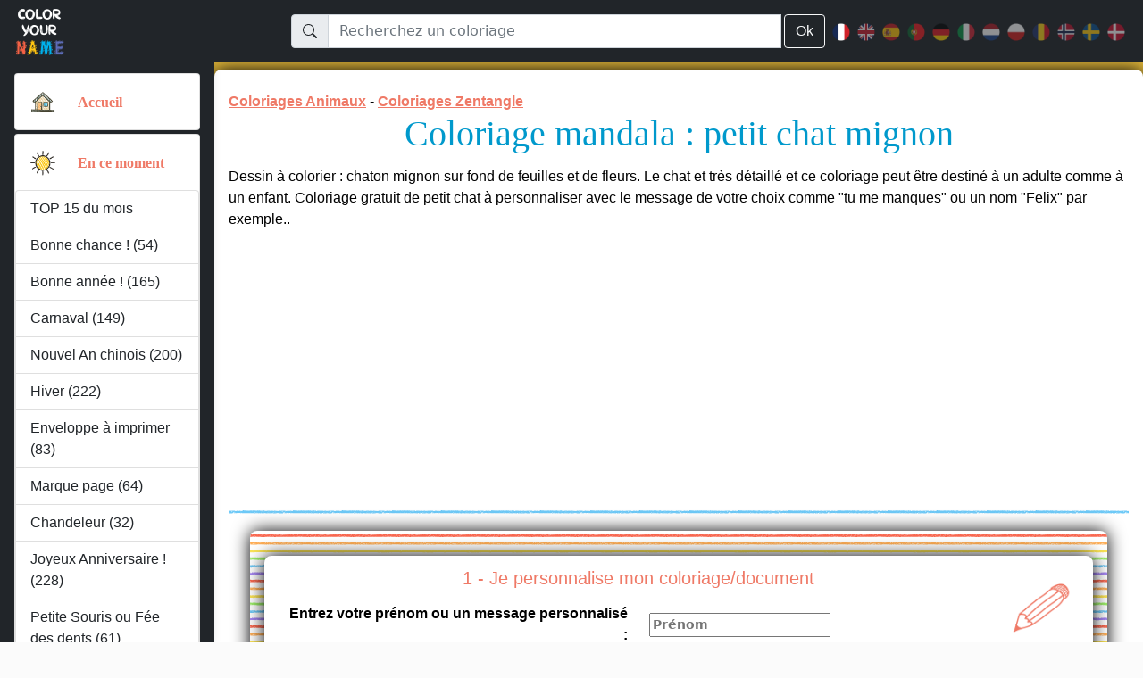

--- FILE ---
content_type: text/html; charset=UTF-8
request_url: https://www.coloryourname.net/coloriage-personnalisable-mignon-fleurs-chat-1089.html
body_size: 26808
content:
<!doctype html>
<html lang="fr">
<head>
	<meta http-equiv="Content-Type" content="text/html; charset=utf-8" />

	<meta name="description" content="Coloriage n°1089 Mignon Fleurs Chat Mandala Animal Chiens et chats à personnaliser et imprimer pour enfants" />
    <meta name="keywords" content="coloriage mignon,coloriage fleurs,coloriage chat,coloriage mandala,coloriage animal,coloriage chiens et chats,coloriage animaux,coloriage zentangle,coloriage personnalise, coloriage enfant, coloriage à imprimer, colorier numéro" />

	<meta name="viewport" content="width=device-width, initial-scale=1, maximum-scale=1">

			<meta property="og:url" content="https://www.coloryourname.net/coloriage-personnalisable-mignon-fleurs-chat-1089.html" />
		<meta property="og:type" content="article" />
		<meta property="og:image" content="https://www.coloryourname.net/pinterest.php?coloriage=1089&lang=1" />
		<meta property="og:site_name" content="Color Your Name" />
					<meta property="og:title" content="Coloriage mandala : petit chat mignon" />
						<meta property="og:description" content="Dessin à colorier : chaton mignon sur fond de feuilles et de fleurs. Le chat et très détaillé et ce coloriage peut être destiné à un adulte comme à un enfant. Coloriage gratuit de petit chat à personnaliser avec le message de votre choix comme 'tu me manques' ou un nom 'Felix' par exemple.." />
				
	<link rel="shortcut icon" href="https://www.coloryourname.net/favicon.ico">
	<link rel="icon" href="https://www.coloryourname.net/favicon.gif" type="image/gif" />

			<link rel="alternate" hreflang="fr" href="https://www.coloryourname.net/coloriage-personnalisable-mignon-fleurs-chat-1089.html"/>
				<link rel="alternate" hreflang="en" href="https://www.coloryourname.net/en/customizable-coloring-cute-flowers-cat-1089.html"/>
				<link rel="alternate" hreflang="es" href="https://www.coloryourname.net/es/colorear-personalizable-lindo-flores-cat-1089.html"/>
				<link rel="alternate" hreflang="pt" href="https://www.coloryourname.net/pt/desenho-personalizavel-fofo-flores-gato-1089.html"/>
				<link rel="alternate" hreflang="de" href="https://www.coloryourname.net/de/anpassbare-ausmalbilder-niedlich-blumen-katze-1089.html"/>
				<link rel="alternate" hreflang="it" href="https://www.coloryourname.net/it/colorazione-personalizzabile-carino-fiori-gatto-1089.html"/>
				<link rel="alternate" hreflang="nl" href="https://www.coloryourname.net/nl/aanpasbare-kleurplaat-schattig-bloemen-kat-1089.html"/>
				<link rel="alternate" hreflang="pl" href="https://www.coloryourname.net/pl/personalizowalna-kolorowanka-slodki-kwiaty-kot-1089.html"/>
				<link rel="alternate" hreflang="ro" href="https://www.coloryourname.net/ro/desen-colorat-personalizabil-dragut-flori-pisica-1089.html"/>
				<link rel="alternate" hreflang="no" href="https://www.coloryourname.net/no/tilpassbar-fargelegging-sot-blomster-katt-1089.html"/>
				<link rel="alternate" hreflang="sv" href="https://www.coloryourname.net/sv/anpassningsbar-fargning-soet-blommor-katt-1089.html"/>
				<link rel="alternate" hreflang="da" href="https://www.coloryourname.net/da/tilpasselig-farvelaegning-sod-blomster-kat-1089.html"/>
		
		
	<!-- Bootstrap core CSS -->
	<link href="https://www.coloryourname.net/includes/css/bootstrap.reduced.css?1768975610" rel="stylesheet">
	<link href="https://www.coloryourname.net/includes/css/bootstrap-icons-1.8.3/bootstrap-icons.css" rel="preload" as="style" id="bootstrap_icons_id">
	<link href="https://www.coloryourname.net/includes/css/emanet.css?1768975610" rel="stylesheet">
	
	
	<!--<script src="//api.adinplay.com/libs/aiptag/pub/EMN/coloryourname.net/tag.min.js" nonce="VKobi7dPG8HQSTJIW7eYOXF7"></script>-->
    <script src="https://www.coloryourname.net/includes/jquery-3.6.4.min.js" type="text/javascript" nonce="VKobi7dPG8HQSTJIW7eYOXF7"></script>
	<script src="https://www.coloryourname.net/includes/js/main.js?20260121" type="text/javascript" nonce="VKobi7dPG8HQSTJIW7eYOXF7"></script>
	
	<title>Coloriage mandala : petit chat mignon</title>

	<style>
        .image-container {
            position: relative;
            display: inline-block;
        }

        .image-container img {
            /*width: 100%;
            height: auto;*/
        }

        .watermark {
            position: absolute;
            top: 50%;
            left: 0%;
            transform: rotate(45deg);
			/*transform: translate(-50%, -50%) rotate(45deg);*/
			-webkit-transform: rotate(45deg);
			-moz-transform: rotate(45deg);
			-ms-transform: rotate(45deg);
			-o-transform: rotate(45deg);
            font-size: 18px;
            color: rgba(255, 255, 255, 0.9); /* Texte blanc semi-transparent */
            background-color: rgba(0, 0, 0, 0.4); /* Fond semi-transparent noir */
            padding: 0px 00px;
            border-radius: 5px;
            font-family: Arial, sans-serif;
            text-align: center;

			
			-webkit-touch-callout: none; /* iOS Safari */
			-webkit-user-select: none; /* Safari */
			-khtml-user-select: none; /* Konqueror HTML */
			-moz-user-select: none; /* Old versions of Firefox */
			-ms-user-select: none; /* Internet Explorer/Edge */
			user-select: none; /* Non-prefixed version, currently supported by Chrome, Edge, Opera and Firefox */
			
        }

        /* Filigrane visible uniquement à l'impression */
        @media print {
            .watermark {
                display: block;
                font-size: 36px; /* Texte plus grand pour impression */
                color: black;
                background-color: transparent;
            }
        }
    </style>

	
	 
	
</head>
<body>
<div id="fb-root"></div>
	
	<header>
  <nav id="sidebarMenu" class="collapse d-lg-block sidebar bg-dark scroll scroll-color-colors">
    <div class="position-sticky emanet-nav-pb">
      <div class="list-group list-group-flush overflow-auto h-100 mx-3 my-4">
        <div class="card mb-1"><div class="card-body"><div class="row"><div class="col d-flex align-items-center emanet-menu-icon"><a href="https://www.coloryourname.net/" aria-label="Accueil"><img src="https://www.coloryourname.net/images/icone-menu-0.png" width="30" height="30" alt="Accueil" /></a></div><div class="col d-flex align-items-center"><h5 class="card-text list-group"><a href="https://www.coloryourname.net/">Accueil</a></h5></div></div></div></div><div class="card mb-1"><div class="card-body"><div class="row"><div class="col d-flex align-items-center emanet-menu-icon"><a data-bs-toggle="collapse" href="#collapseCatId1" aria-expanded="true" role="button" aria-controls="collapseCatId1" aria-label="En ce moment"><img src="https://www.coloryourname.net/images/icone-menu-1.png" width="30" height="30" alt="En ce moment" /></a></div><div class="col d-flex align-items-center"><h5 class="card-text list-group"><a data-bs-toggle="collapse" href="#collapseCatId1" aria-expanded="true" role="button" aria-controls="collapseCatId1">En ce moment</a></h5></div></div></div><div class="collapse show" id="collapseCatId1"><div class="list-group"><a class="list-group-item emanet-nav-font-titre" href="meilleurs-coloriages-du-mois.html">TOP 15 du mois</a><a class="list-group-item emanet-nav-font-titre" href="coloriage-personnalise-prenom-bonne-chance-19-1.html">Bonne chance !  (54)</a><a class="list-group-item emanet-nav-font-titre" href="coloriage-personnalise-prenom-annee-bonne-annee-7-1.html">Bonne année ! (165)</a><a class="list-group-item emanet-nav-font-titre" href="coloriage-personnalise-prenom-carnaval-16-1.html">Carnaval (149)</a><a class="list-group-item emanet-nav-font-titre" href="coloriage-personnalise-prenom-nouvel-an-chinois-33-1.html">Nouvel An chinois (200)</a><a class="list-group-item emanet-nav-font-titre" href="coloriage-personnalise-prenom-hiver-11-1.html">Hiver (222)</a><a class="list-group-item emanet-nav-font-titre" href="enveloppe-a-imprimer-a-colorier-688-1.html">Enveloppe à imprimer (83)</a><a class="list-group-item emanet-nav-font-titre" href="marque-page-a-colorier-270-1.html">Marque page  (64)</a><a class="list-group-item emanet-nav-font-titre" href="chandeleur-a-colorier-184-1.html">Chandeleur  (32)</a><a class="list-group-item emanet-nav-font-titre" href="coloriage-personnalise-prenom-age-joyeux-anniversaire-1-1.html">Joyeux Anniversaire !  (228)</a><a class="list-group-item emanet-nav-font-titre" href="coloriage-personnalise-prenom-la-petite-souris-fee-des-dents-31-1.html">Petite Souris ou Fée des dents (61)</a><a class="list-group-item emanet-nav-font-titre" href="meilleurs-coloriages-personnalisables.html">TOP 15</a></div></div></div><div class="card mb-1"><div class="card-body"><div class="row"><div class="col d-flex align-items-center emanet-menu-icon"><a data-bs-toggle="collapse" href="#collapseCatId2" aria-expanded="false" role="button" aria-controls="collapseCatId2" aria-label="Coloriages à offrir"><img src="https://www.coloryourname.net/images/icone-menu-2.png" width="30" height="30" alt="Coloriages à offrir" /></a></div><div class="col d-flex align-items-center"><h5 class="card-text list-group"><a data-bs-toggle="collapse" href="#collapseCatId2" aria-expanded="false" role="button" aria-controls="collapseCatId2">Coloriages à offrir</a></h5></div></div></div><div class="collapse" id="collapseCatId2"><div class="list-group"><a class="list-group-item emanet-nav-font-titre" href="coloriages-personnalises-pour-maman-1-1.html">Pour Maman (242)</a><a class="list-group-item emanet-nav-font-titre" href="coloriages-personnalises-pour-papa-2-1.html">Pour Papa (206)</a><a class="list-group-item emanet-nav-font-titre" href="coloriages-personnalises-pour-mamie-3-1.html">Pour Mamie (197)</a><a class="list-group-item emanet-nav-font-titre" href="coloriages-personnalises-pour-papi-4-1.html">Pour Papi (136)</a><a class="list-group-item emanet-nav-font-titre" href="coloriages-personnalises-pour-la-maitresse-5-1.html">Pour la maîtresse (111)</a><a class="list-group-item emanet-nav-font-titre" href="coloriage-personnalise-prenom-bonne-chance-19-1.html">Bonne chance !  (54)</a><a class="list-group-item emanet-nav-font-titre" href="coloriage-personnalise-prenom-bonne-fete-20-1.html">Bonne fête !  (185)</a><a class="list-group-item emanet-nav-font-titre" href="coloriage-personnalise-prenom-merci-17-1.html">Merci (55)</a><a class="list-group-item emanet-nav-font-titre" href="coloriage-personnalise-prenom-bonnes-vacances-10-1.html">Bonnes vacances !  (113)</a><a class="list-group-item emanet-nav-font-titre" href="coloriage-personnalise-prenom-bon-retablissement-3-1.html">Bon rétablissement (81)</a><a class="list-group-item emanet-nav-font-titre" href="coloriage-personnalise-prenom-je-t-aime-9-1.html">Je t'aime (333)</a><a class="list-group-item emanet-nav-font-titre" href="coloriage-personnalise-prenom-age-joyeux-anniversaire-1-1.html">Joyeux Anniversaire !  (228)</a><a class="list-group-item emanet-nav-font-titre" href="coloriage-personnalise-prenom-positif-28-1.html">Mots positifs (58)</a><a class="list-group-item emanet-nav-font-titre" href="coloriage-personnalise-prenom-passe-une-belle-journee-18-1.html">Passe une belle journée ! (25)</a><a class="list-group-item emanet-nav-font-titre" href="coloriage-personnalise-prenom-la-petite-souris-fee-des-dents-31-1.html">Petite Souris ou Fée des dents (61)</a><a class="list-group-item emanet-nav-font-titre" href="coloriage-personnalise-prenom-prenom-4-1.html">Prénom (228)</a><a class="list-group-item emanet-nav-font-titre" href="coloriage-personnalise-prenom-tu-es-genial-27-1.html">Tu es génial !  (75)</a></div></div></div><div class="card mb-1"><div class="card-body"><div class="row"><div class="col d-flex align-items-center emanet-menu-icon"><a data-bs-toggle="collapse" href="#collapseCatId3" aria-expanded="false" role="button" aria-controls="collapseCatId3" aria-label="Thèmes"><img src="https://www.coloryourname.net/images/icone-menu-3.png" width="30" height="30" alt="Thèmes" /></a></div><div class="col d-flex align-items-center"><h5 class="card-text list-group"><a data-bs-toggle="collapse" href="#collapseCatId3" aria-expanded="false" role="button" aria-controls="collapseCatId3">Thèmes</a></h5></div></div></div><div class="collapse" id="collapseCatId3"><div class="list-group"><a class="list-group-item emanet-nav-font-titre" href="coloriage-personnalise-prenom-age-sports-5-1.html">Sports (301)</a><a class="list-group-item emanet-nav-font-titre" href="coloriage-personnalise-prenom-ecole-48-1.html">école (258)</a><a class="list-group-item emanet-nav-font-titre" href="coloriage-personnalise-prenom-animaux-32-1.html">Animaux (1436)</a><a class="list-group-item emanet-nav-font-titre" href="coloriage-personnalise-prenom-chiffres-et-mots-41-1.html">Chiffres et mots (143)</a><a class="list-group-item emanet-nav-font-titre" href="coloriage-personnalise-prenom-coloriages-educatifs-36-1.html">Coloriages éducatifs (729)</a><a class="list-group-item emanet-nav-font-titre" href="coloriage-personnalise-prenom-kawaii-26-1.html">Kawaii (405)</a><a class="list-group-item emanet-nav-font-titre" href="coloriage-personnalise-prenom-lieux-39-1.html">Lieux (308)</a><a class="list-group-item emanet-nav-font-titre" href="coloriage-personnalise-prenom-loisirs-46-1.html">Loisirs (174)</a><a class="list-group-item emanet-nav-font-titre" href="coloriage-personnalise-prenom-mandalas-23-1.html">Mandalas (197)</a><a class="list-group-item emanet-nav-font-titre" href="coloriage-personnalise-prenom-metiers-49-1.html">Métiers (188)</a><a class="list-group-item emanet-nav-font-titre" href="coloriage-personnalise-prenom-nourriture-et-cuisine-44-1.html">Nourriture et cuisine (356)</a><a class="list-group-item emanet-nav-font-titre" href="coloriage-personnalise-prenom-objets-47-1.html">Objets (217)</a><a class="list-group-item emanet-nav-font-titre" href="coloriage-personnalise-prenom-pays-du-monde-43-1.html">Pays du monde (394)</a><a class="list-group-item emanet-nav-font-titre" href="coloriage-personnalise-prenom-personnages-et-heros-38-1.html">Personnages et héros (335)</a><a class="list-group-item emanet-nav-font-titre" href="coloriage-personnalise-prenom-plantes-40-1.html">Plantes (376)</a><a class="list-group-item emanet-nav-font-titre" href="coloriage-personnalise-prenom-vehicules-35-1.html">Véhicules (305)</a><a class="list-group-item emanet-nav-font-titre" href="coloriage-personnalise-prenom-zentangle-50-1.html">Zentangle (567)</a></div></div></div><div class="card mb-1"><div class="card-body"><div class="row"><div class="col d-flex align-items-center emanet-menu-icon"><a data-bs-toggle="collapse" href="#collapseCatId4" aria-expanded="false" role="button" aria-controls="collapseCatId4" aria-label="Saison"><img src="https://www.coloryourname.net/images/icone-menu-4.png" width="30" height="30" alt="Saison" /></a></div><div class="col d-flex align-items-center"><h5 class="card-text list-group"><a data-bs-toggle="collapse" href="#collapseCatId4" aria-expanded="false" role="button" aria-controls="collapseCatId4">Saison</a></h5></div></div></div><div class="collapse" id="collapseCatId4"><div class="list-group"><a class="list-group-item emanet-nav-font-titre" href="coloriage-personnalise-prenom-annee-bonne-annee-7-1.html">Bonne année ! (165)</a><a class="list-group-item emanet-nav-font-titre" href="coloriage-personnalise-prenom-carnaval-16-1.html">Carnaval (149)</a><a class="list-group-item emanet-nav-font-titre" href="coloriage-personnalise-prenom-nouvel-an-chinois-33-1.html">Nouvel An chinois (200)</a><a class="list-group-item emanet-nav-font-titre" href="coloriage-personnalise-prenom-hiver-11-1.html">Hiver (222)</a><a class="list-group-item emanet-nav-font-titre" href="coloriage-personnalise-prenom-saint-valentin-42-1.html">Saint Valentin (198)</a><a class="list-group-item emanet-nav-font-titre" href="coloriage-personnalise-prenom-printemps-12-1.html">Printemps (362)</a><a class="list-group-item emanet-nav-font-titre" href="coloriage-personnalise-prenom-joyeuses-paques-8-1.html">Joyeuses Pâques !  (225)</a><a class="list-group-item emanet-nav-font-titre" href="coloriage-personnalise-prenom-saint-patrick-37-1.html">Saint Patrick (79)</a><a class="list-group-item emanet-nav-font-titre" href="coloriage-personnalise-prenom-poissons-d-avril-15-1.html">Poissons d'avril (53)</a><a class="list-group-item emanet-nav-font-titre" href="coloriage-personnalise-prenom-ete-13-1.html">Eté (484)</a><a class="list-group-item emanet-nav-font-titre" href="coloriage-personnalise-prenom-automne-14-1.html">Automne (337)</a><a class="list-group-item emanet-nav-font-titre" href="coloriage-personnalise-prenom-lutin-farceur-30-1.html">Lutin Farceur (322)</a><a class="list-group-item emanet-nav-font-titre" href="coloriage-personnalise-prenom-halloween-2-1.html">Halloween (401)</a><a class="list-group-item emanet-nav-font-titre" href="coloriage-personnalise-prenom-joyeux-noel-6-1.html">Joyeux Noël  (398)</a><a class="list-group-item emanet-nav-font-titre" href="coloriage-personnalise-prenom-hiver-11-1.html">Hiver (222)</a><a class="list-group-item emanet-nav-font-titre" href="coloriage-personnalise-prenom-annee-bonne-annee-7-1.html">Bonne année ! (165)</a><a class="list-group-item emanet-nav-font-titre" href="coloriage-personnalise-prenom-autres-journees-speciales-45-1.html">Autres journées spéciales (443)</a></div></div></div>        
      </div>
    </div>
  </nav>

  <nav id="main-navbar" class="navbar navbar-expand-lg navbar-dark bg-dark fixed-top py-0">
    <div class="container-fluid d-flex justify-content-between align-items-center">
    <!--<div class="row container-fluid px-2">-->
      <!-- MOBILE : menu -->
      <div class="d-lg-none">
        <button
                class="navbar-toggler"
                type="button"
                data-bs-toggle="collapse"
                data-bs-target="#sidebarMenu"
                aria-controls="sidebarMenu"
                aria-expanded="false"
                aria-label="Toggle navigation"
                >
              <span class="navbar-toggler-icon"></span><br /><span class="emanet-header-menu">MENU</span>
        </button>
      </div>

      <!-- LOGO -->
      <div class="navbar-brand">
        <a href="https://www.coloryourname.net/">
          <img src="https://www.coloryourname.net/images/logo3.png" alt="Color Your Name" width="64" height="60" />
        </a>
      </div>  

      <!-- MOBILE : Icone recherche -->
      <div class="emanet-navbar-toggler emanet-navbar-toggler-icon">
          <svg xmlns="http://www.w3.org/2000/svg" width="24" height="24" fill="white" class="bi bi-search" viewBox="0 0 16 16" id="mobileSearchId">
              <path d="M11.742 10.344a6.5 6.5 0 1 0-1.397 1.398h-.001c.03.04.062.078.098.115l3.85 3.85a1 1 0 0 0 1.415-1.414l-3.85-3.85a1.007 1.007 0 0 0-.115-.1zM12 6.5a5.5 5.5 0 1 1-11 0 5.5 5.5 0 0 1 11 0z" />
          </svg>
      </div>

      
      <!-- DESKTOP : Barre de recherche -->
      <div class="d-flex align-items-center w-75 emanet-navbar-toggler_inv">
        <div class="d-flex w-100">
        <!--<div class="col-5 emanet-navbar-toggler_inv">-->
          <form action="recherche.php" method="post" id="search_form" role="search" class="w-100">
              <div class="input-group">
                  <span class="input-group-text" id="basic-addon1">
                      <svg xmlns="http://www.w3.org/2000/svg" width="16" height="16" fill="currentColor" class="bi bi-search" viewBox="0 0 16 16">
                          <path d="M11.742 10.344a6.5 6.5 0 1 0-1.397 1.398h-.001c.03.04.062.078.098.115l3.85 3.85a1 1 0 0 0 1.415-1.414l-3.85-3.85a1.007 1.007 0 0 0-.115-.1zM12 6.5a5.5 5.5 0 1 1-11 0 5.5 5.5 0 0 1 11 0z"/>
                      </svg>
                  </span>
                  <input type="text" list="choices" class="form-control" name="recherche" id="rechercheClassic" autocomplete="on" value="" placeholder="Recherchez un coloriage" aria-label="Recherchez un coloriage" aria-describedby="basic-addon1">
                  
                  <datalist id="choices"><option id="521" value="14 juillet"></option><option id="390" value="1er mai"></option><option id="127" value="2023"></option><option id="579" value="2024"></option><option id="690" value="2025"></option><option id="961" value="2026"></option><option id="962" value="2027"></option><option id="1026" value="2028"></option><option id="1027" value="2029"></option><option id="448" value="4 juillet"></option><option id="161" value="Abeille"></option><option id="528" value="Accordéon"></option><option id="144" value="Activités enfants"></option><option id="227" value="Additions"></option><option id="987" value="Adoption définitive d'un lutin farceur"></option><option id="436" value="Adulte"></option><option id="519" value="Aéroport"></option><option id="361" value="Afrique"></option><option id="370" value="Age fêté personnalisable"></option><option id="782" value="Agneau"></option><option id="520" value="Aigle"></option><option id="773" value="Allemagne"></option><option id="231" value="Alphabet"></option><option id="887" value="Alvéole"></option><option id="295" value="Ambulance"></option><option id="602" value="Amérique du sud "></option><option id="243" value="Ami, Amie"></option><option id="970" value="Amour"></option><option id="449" value="Ampoule"></option><option id="323" value="Ananas"></option><option id="418" value="Ancre marine"></option><option id="715" value="âne"></option><option id="242" value="Ange"></option><option id="155" value="Animal"></option><option id="394" value="Animaux de la ferme "></option><option id="396" value="Animaux de la forêt"></option><option id="386" value="Animaux marins ou aquatique"></option><option id="395" value="Animaux sauvages d'Afrique"></option><option id="704" value="Année personnalisable "></option><option id="50" value="Anniversaire"></option><option id="373" value="Anti-stress"></option><option id="885" value="Apiculteur"></option><option id="609" value="Appareil photo "></option><option id="731" value="Apprendre à dessiner"></option><option id="16" value="Araignée"></option><option id="245" value="Arbre"></option><option id="989" value="Arbre hanté"></option><option id="526" value="Arc de Triomphe"></option><option id="223" value="Arc en ciel "></option><option id="558" value="Archéologue"></option><option id="807" value="Argent"></option><option id="603" value="Argentine"></option><option id="403" value="Arrosoir"></option><option id="38" value="Art"></option><option id="727" value="Assiette"></option><option id="455" value="Astronaute"></option><option id="456" value="Astronomie"></option><option id="706" value="Atelier du Père Noël "></option><option id="855" value="Athènes"></option><option id="364" value="Australie"></option><option id="87" value="Automne"></option><option id="397" value="Autres animaux du monde"></option><option id="513" value="Autres sports "></option><option id="497" value="Autres véhicules "></option><option id="910" value="Autriche"></option><option id="106" value="Avion"></option><option id="834" value="Avion en papier"></option><option id="401" value="Avocat "></option><option id="439" value="Badge super"></option><option id="589" value="Badminton "></option><option id="613" value="Bagagiste"></option><option id="237" value="Bague"></option><option id="689" value="Baguette magique"></option><option id="3" value="Balai"></option><option id="755" value="Balançoire"></option><option id="757" value="Balayeuse"></option><option id="100" value="Baleine"></option><option id="628" value="Ballet"></option><option id="29" value="Ballon de foot "></option><option id="440" value="Ballon de plage"></option><option id="206" value="Ballon de rugby"></option><option id="74" value="Ballons"></option><option id="943" value="Bambou"></option><option id="429" value="Banane"></option><option id="1020" value="Banquise"></option><option id="414" value="Barbecue "></option><option id="792" value="Barcelone"></option><option id="957" value="Barre de Bateau"></option><option id="190" value="Baseball"></option><option id="339" value="Basketball"></option><option id="179" value="Bateau"></option><option id="460" value="Bébé"></option><option id="916" value="Bébé animal"></option><option id="847" value="Bébé lutin farceur "></option><option id="750" value="Befana"></option><option id="605" value="Belgique "></option><option id="1006" value="Bélier"></option><option id="858" value="Bêtises du Lutin Farceur"></option><option id="156" value="Biche"></option><option id="881" value="Bière"></option><option id="238" value="Bijou "></option><option id="533" value="Biscuits"></option><option id="778" value="Bison"></option><option id="1017" value="Bisou"></option><option id="923" value="Blanche Neige"></option><option id="631" value="Blé"></option><option id="328" value="Boisson"></option><option id="1008" value="Boîte à imprimer"></option><option id="652" value="Boîte aux lettres "></option><option id="1000" value="Bon cadeau personnalisable à imprimer"></option><option id="5" value="Bonbons"></option><option id="44" value="Bonhomme de neige"></option><option id="129" value="Bonne année "></option><option id="58" value="Bonne fête"></option><option id="568" value=""Bonne rentré" message "></option><option id="875" value="Bonnet d'hiver "></option><option id="722" value="Bonnet de Noël "></option><option id="992" value="Boo"></option><option id="402" value="Bottes"></option><option id="421" value="Bouée"></option><option id="4" value="Bougie"></option><option id="591" value="Boulanger pâtissier "></option><option id="1023" value="Boule à neige"></option><option id="113" value="Boule de Noël"></option><option id="760" value="Bouquet"></option><option id="479" value="Boussole"></option><option id="474" value="Bouteille"></option><option id="935" value="Boutique "></option><option id="841" value="Bowling"></option><option id="697" value="Boxe"></option><option id="1003" value="Bracelet"></option><option id="365" value="Brésil"></option><option id="794" value="Bretzel"></option><option id="667" value="Broderie mexicaine"></option><option id="808" value="Bronze"></option><option id="848" value="Brosse à dents "></option><option id="700" value="Bubble tea"></option><option id="607" value="Buenos Aires"></option><option id="182" value="Buffle, Boeuf"></option><option id="765" value="Bulldozer"></option><option id="279" value="Bus, car"></option><option id="902" value="Cabane"></option><option id="1024" value="Caca"></option><option id="246" value="Cactus"></option><option id="40" value="Cadeaux"></option><option id="770" value="Cadre"></option><option id="326" value="Café"></option><option id="659" value="Calaveras, têtes de mort"></option><option id="618" value="Calculatrice"></option><option id="383" value="Calèches et carrosses "></option><option id="656" value="Calendrier de l'avent"></option><option id="657" value="Calendriers et plannificateurs"></option><option id="903" value="Câlin"></option><option id="27" value="Calme et zen "></option><option id="354" value="Caméléon"></option><option id="948" value="Camélia"></option><option id="118" value="Camion"></option><option id="763" value="Camion-benne"></option><option id="759" value="Camion-citerne"></option><option id="384" value="Camion de pompier "></option><option id="490" value="Camion-grue"></option><option id="764" value="Camion poubelle"></option><option id="491" value="Camion toupie"></option><option id="493" value="Camions et véhicules utilitaires "></option><option id="423" value="Camping"></option><option id="268" value="Canada"></option><option id="356" value="Canard"></option><option id="925" value="Capibara"></option><option id="186" value="Carnaval"></option><option id="413" value="Carotte"></option><option id="175" value="Carpe Koï"></option><option id="958" value="Carré"></option><option id="515" value="Cartable "></option><option id="696" value="Carte des continents "></option><option id="695" value="Carte des pays "></option><option id="691" value="Carte du monde"></option><option id="694" value="Carte postale "></option><option id="732" value="Carte postale d'un SEUL lutin"></option><option id="733" value="Carte postale de PLUSIEURS lutins"></option><option id="851" value="Carte tour du monde des lutins farceurs"></option><option id="593" value="Cartoon"></option><option id="799" value="Caserne de pompiers "></option><option id="904" value="Casque"></option><option id="728" value="Casse-noisette"></option><option id="458" value="Castor"></option><option id="654" value="Catrina"></option><option id="775" value="Celtique "></option><option id="709" value="Cendrillon"></option><option id="818" value="Cercle, rond"></option><option id="633" value="Cerf"></option><option id="592" value="Cerf-volant"></option><option id="240" value="Cerise"></option><option id="595" value="Cerisier"></option><option id="630" value="Cerveau"></option><option id="454" value="Chaise"></option><option id="857" value="Chalet"></option><option id="645" value="Chamallows, guimauves"></option><option id="716" value="Chameau, dromadaire"></option><option id="748" value="Champagne"></option><option id="165" value="Champignon"></option><option id="299" value="Champion"></option><option id="194" value="Chance"></option><option id="184" value="Chandeleur "></option><option id="859" value="Chantier, construction"></option><option id="255" value="Chapeau "></option><option id="884" value="Chapeau de Pâques"></option><option id="990" value="Chapeau de sorcier"></option><option id="597" value="Chapiteau"></option><option id="766" value="Chargeuse"></option><option id="34" value="Chat"></option><option id="19" value="Chat noir"></option><option id="582" value="Chataîgne"></option><option id="25" value="Château "></option><option id="927" value="Château de Neuschwanstein"></option><option id="419" value="Château de sable"></option><option id="20" value="Chaudron magique"></option><option id="378" value="Chaussette"></option><option id="702" value="Chaussette de Noël "></option><option id="437" value="Chaussure"></option><option id="2" value="Chauve-souris"></option><option id="139" value="Cheminée"></option><option id="681" value="Chêne"></option><option id="453" value="Chenille"></option><option id="322" value="Cherche et trouve "></option><option id="68" value="Cheval"></option><option id="911" value="Cheval de Dalécarlie"></option><option id="315" value="Chevalier"></option><option id="912" value="Cheveux et coiffures"></option><option id="183" value="Chèvre"></option><option id="77" value="Chien"></option><option id="389" value="Chiens et chats "></option><option id="61" value="Chiffre"></option><option id="261" value="Chine"></option><option id="212" value="Chocolat"></option><option id="749" value="Chorale"></option><option id="107" value="Chouette, Hibou"></option><option id="398" value="Chupacabra"></option><option id="662" value="Cigale"></option><option id="6" value="Cimetière"></option><option id="399" value="Cinco de Mayo "></option><option id="313" value="Cinéma"></option><option id="826" value="Cinq"></option><option id="596" value="Cirque"></option><option id="680" value="Ciseaux "></option><option id="445" value="Citron"></option><option id="13" value="Citrouille"></option><option id="801" value="Clé de Sol"></option><option id="133" value="Cloche"></option><option id="83" value="Clown"></option><option id="459" value="Coach, entraineur"></option><option id="312" value="Coccinelle"></option><option id="80" value="Cochon"></option><option id="426" value="Cocktail"></option><option id="33" value="Coeur"></option><option id="965" value="Colère"></option><option id="926" value="Colibri"></option><option id="761" value="Collier"></option><option id="736" value="Coloriage avec modèle "></option><option id="1001" value="Coloriage Lutins farceurs Voyageurs"></option><option id="348" value="Coloriages complexes"></option><option id="346" value="Coloriages faciles "></option><option id="347" value="Coloriages intermédiaires"></option><option id="143" value="Coloriages lutins "></option><option id="130" value="Coloriages magiques "></option><option id="777" value="Combat"></option><option id="646" value="Compas"></option><option id="511" value="Compétitions et récompenses "></option><option id="1022" value="Compte et Colorie"></option><option id="837" value="Confiture"></option><option id="271" value="Conte de fées"></option><option id="922" value="Contes pour Enfants"></option><option id="1016" value="Cookie"></option><option id="160" value="Coq"></option><option id="343" value="Coquillages"></option><option id="708" value="Corbeau"></option><option id="600" value="Cordonnier"></option><option id="995" value="Corne d'abondance"></option><option id="952" value="Coupe, trophé"></option><option id="191" value="Coupe, trophée, médaille"></option><option id="756" value="Couple"></option><option id="653" value="Courge"></option><option id="171" value="Couronne"></option><option id="146" value="Couronne de Noël"></option><option id="168" value="Courrier de la Fée des dents"></option><option id="154" value="Courrier de la Petite Souris"></option><option id="249" value="Course"></option><option id="673" value="Couture"></option><option id="835" value="Couverture de cahier"></option><option id="277" value="Cow-boy"></option><option id="254" value="Crabe"></option><option id="102" value="Crâne"></option><option id="477" value="Crayon "></option><option id="308" value="Crayon de couleur"></option><option id="185" value="Crêpes"></option><option id="831" value="Crevette"></option><option id="84" value="Crocodile"></option><option id="524" value="Croissant"></option><option id="368" value="Cuba"></option><option id="951" value="Cuisine"></option><option id="588" value="Cuisinier"></option><option id="338" value="Cupcake"></option><option id="241" value="Cupidon"></option><option id="290" value="Cygne"></option><option id="908" value="Danemark"></option><option id="76" value="Danse"></option><option id="162" value="Dauphin"></option><option id="387" value="De mauvaise humeur "></option><option id="114" value="Décorations de Noël"></option><option id="993" value="Découpage pour enfants "></option><option id="7" value="Déguisement"></option><option id="151" value="Dent de lait"></option><option id="584" value="Dentiste"></option><option id="122" value="Dépanneuse"></option><option id="563" value="Dessin animé "></option><option id="844" value="Dessin par quadrillage"></option><option id="1019" value="Dessins sur les vitres "></option><option id="822" value="Deux"></option><option id="814" value="Deuxième place "></option><option id="103" value="Día de los Muertos"></option><option id="8" value="Diable"></option><option id="921" value="Dieu"></option><option id="876" value="Dim Sum"></option><option id="997" value="Dinde de Thanksgiving"></option><option id="48" value="Dindon"></option><option id="60" value="Dinosaures"></option><option id="319" value="Diplodocus"></option><option id="804" value="Diplôme"></option><option id="544" value="Docteur médecin "></option><option id="304" value="Donuts"></option><option id="336" value="Doodle"></option><option id="110" value="Dragon"></option><option id="391" value="Dragons, licornes et animaux fantastiques "></option><option id="791" value="Drakkar"></option><option id="274" value="Drapeau"></option><option id="686" value="écharpe"></option><option id="599" value="échecs "></option><option id="311" value="École"></option><option id="124" value="écologie"></option><option id="73" value="écureuil"></option><option id="679" value="Effrayant"></option><option id="259" value="Égypte"></option><option id="64" value="élephant"></option><option id="571" value="élève "></option><option id="964" value="émotions"></option><option id="135" value="Enfant"></option><option id="301" value="Engins de chantier"></option><option id="244" value="Enveloppe"></option><option id="688" value="Enveloppe à imprimer"></option><option id="849" value="Enveloppe de Noël "></option><option id="852" value="Enveloppe emballage cadeau"></option><option id="850" value="Enveloppe pour courrier du lutin farceur de Noël"></option><option id="172" value="Épiphanie"></option><option id="580" value="Épouvantail"></option><option id="617" value="équerre"></option><option id="666" value="équitation"></option><option id="830" value="érable"></option><option id="975" value="Escalade"></option><option id="204" value="Escargot"></option><option id="219" value="Espace"></option><option id="267" value="Espagne"></option><option id="86" value="Été"></option><option id="663" value="étiquette"></option><option id="737" value="Étiquette d'expédition Lutin"></option><option id="376" value="Étoile de mer"></option><option id="149" value="Étoile de Noël"></option><option id="288" value="Étoiles"></option><option id="1010" value="Europe"></option><option id="762" value="éventail"></option><option id="248" value="Extraterrestre"></option><option id="866" value="Facteur"></option><option id="468" value="Famille"></option><option id="170" value="Famille Addams"></option><option id="915" value="Famille d'animaux "></option><option id="256" value="Fantastique"></option><option id="9" value="Fantôme"></option><option id="159" value="Faon"></option><option id="366" value="Far West"></option><option id="986" value="Faucheuse"></option><option id="991" value="Fauteuil roulant "></option><option id="438" value="Fée"></option><option id="153" value="Fée des dents"></option><option id="433" value="Félicitations"></option><option id="901" value="Femme"></option><option id="868" value="Fenêtre "></option><option id="198" value="Fer à cheval "></option><option id="287" value="Ferme"></option><option id="489" value="Fermier"></option><option id="797" value="Ferry"></option><option id="75" value="Fête"></option><option id="407" value="Fête de la musique "></option><option id="651" value="Fête de la Récolte"></option><option id="199" value="Fête de la Saint Patrick"></option><option id="292" value="Fête du travail"></option><option id="890" value="Fête Foraine "></option><option id="953" value="Fête nationale "></option><option id="534" value="Feu "></option><option id="145" value="Feu d'artifice"></option><option id="164" value="Feuilles"></option><option id="972" value="Feuilles mortes"></option><option id="931" value="Fiche de graphisme maternelle"></option><option id="78" value="Fille"></option><option id="713" value="Finlande"></option><option id="522" value="Flacon de parfum"></option><option id="353" value="Flamant rose"></option><option id="796" value="Flamme Olympique"></option><option id="888" value="Flashcard éducatives "></option><option id="781" value="Flèche "></option><option id="738" value="Fléchettes"></option><option id="405" value="Fleur de Mehndi"></option><option id="24" value="Fleurs"></option><option id="150" value="Flocons de neige"></option><option id="466" value="Flûte"></option><option id="816" value="Fond décoratif"></option><option id="28" value="Football"></option><option id="559" value="Football féminin"></option><option id="560" value="Footballeur footballeuse "></option><option id="626" value="Forêt"></option><option id="627" value="Formes géométriques"></option><option id="132" value="Formule 1"></option><option id="351" value="Fourmi"></option><option id="573" value="Fournitures scolaires "></option><option id="359" value="Fraise"></option><option id="260" value="France"></option><option id="678" value="Frankenstein"></option><option id="210" value="Frère"></option><option id="469" value="Frites"></option><option id="917" value="Fromage"></option><option id="324" value="Fruits"></option><option id="101" value="Fusée"></option><option id="635" value="Galette des rois"></option><option id="121" value="Garage"></option><option id="542" value="Garagiste mécanicien"></option><option id="79" value="Garçon"></option><option id="942" value="Garde"></option><option id="664" value="Gardien de but"></option><option id="919" value="Gare"></option><option id="26" value="Gâteau "></option><option id="938" value="Gâteau d’anniversaire"></option><option id="729" value="Gaufre"></option><option id="800" value="Gecko"></option><option id="193" value="Géographie"></option><option id="63" value="Girafe"></option><option id="331" value="Glace"></option><option id="581" value="Gland"></option><option id="516" value="Globe terrestre "></option><option id="201" value="Gnome"></option><option id="798" value="Golf "></option><option id="870" value="Gong"></option><option id="330" value="Gourmandises, sucreries"></option><option id="252" value="Grand coeur"></option><option id="874" value="Grande roue"></option><option id="1013" value="Grange"></option><option id="606" value="Grèce"></option><option id="843" value="Grelots"></option><option id="65" value="Grenouille"></option><option id="699" value="Grinch "></option><option id="371" value="Gros chiffre âge"></option><option id="337" value="Gros oeuf de Pâques "></option><option id="873" value="Grue"></option><option id="639" value="Guépard"></option><option id="203" value="Guêpe"></option><option id="148" value="Gui"></option><option id="126" value="Guirlande de Noël"></option><option id="444" value="Guitare "></option><option id="506" value="Gymnastique"></option><option id="49" value="Halloween"></option><option id="409" value="Hamac "></option><option id="381" value="Hamburger"></option><option id="685" value="Hamster"></option><option id="661" value="Handball"></option><option id="752" value="Harlequin"></option><option id="278" value="Harpe"></option><option id="412" value="Hawaï"></option><option id="293" value="Hélicoptère"></option><option id="839" value="Herbier"></option><option id="37" value="Hérisson"></option><option id="98" value="Héros"></option><option id="415" value="Hibiscus"></option><option id="81" value="Hippo"></option><option id="228" value="Hippocampe"></option><option id="883" value="Histoire "></option><option id="36" value="Hiver"></option><option id="1015" value="Ho Ho Ho"></option><option id="637" value="Hockey "></option><option id="625" value="Homard"></option><option id="730" value="Horloge"></option><option id="684" value="Hot dog"></option><option id="115" value="Hotte"></option><option id="147" value="Houx"></option><option id="828" value="Huit"></option><option id="820" value="Hula"></option><option id="871" value="Husky"></option><option id="636" value="Igloo"></option><option id="451" value="Île"></option><option id="872" value="Immeuble"></option><option id="842" value="Inde"></option><option id="408" value="Indiens d'Amérique"></option><option id="583" value="Infirmier, Infirmière"></option><option id="643" value="Inscription &quot;halloween&quot; "></option><option id="367" value="Insectes"></option><option id="465" value="Instruments de musique"></option><option id="196" value="Irlande"></option><option id="710" value="Islande"></option><option id="257" value="Italie"></option><option id="404" value="Jacinthe"></option><option id="108" value="Jack O'Lantern"></option><option id="71" value="Jaguar"></option><option id="197" value="Japon"></option><option id="1012" value="Jardin"></option><option id="99" value="Je t'aime"></option><option id="253" value=""je t'aime" (français) Message"></option><option id="934" value="Jeu de l'oie"></option><option id="861" value="Jeu des différences"></option><option id="846" value="Jeu vidéo"></option><option id="937" value="Jeux de plein air "></option><option id="467" value="Jeux et jouets "></option><option id="795" value="Jeux Olympiques "></option><option id="967" value="Joie"></option><option id="208" value="Joker"></option><option id="303" value="Jonquilles "></option><option id="994" value="Jouet en papier"></option><option id="138" value="Jouets"></option><option id="743" value="Jour de la Marmotte"></option><option id="388" value="Jour de la Terre"></option><option id="334" value=""joyeuses Pâques" message "></option><option id="369" value="Joyeux anniversaire (français) Message"></option><option id="720" value=""Joyeux Noël" message"></option><option id="671" value="Judo"></option><option id="427" value="Kangourou"></option><option id="670" value="Karaté "></option><option id="59" value="Kawaii"></option><option id="265" value="Kimono"></option><option id="142" value="Kit de supporter foot pour lutin "></option><option id="211" value="Koala"></option><option id="836" value="Kokeshi"></option><option id="698" value="Krampus"></option><option id="649" value="Labor day ou Labour day"></option><option id="638" value="Labyrinthe"></option><option id="166" value="Lama"></option><option id="177" value="Lanterne chinoise"></option><option id="109" value="Lapin"></option><option id="712" value="Laponie"></option><option id="457" value="Lecture"></option><option id="325" value="Légumes"></option><option id="377" value="Léopard"></option><option id="220" value="Leprechaun"></option><option id="140" value="Lettre au Père Noël"></option><option id="734" value="Lettre d'arrivée du lutin"></option><option id="735" value="Lettre de départ, aurevoir lutin "></option><option id="632" value="Lettre de l'alphabet"></option><option id="137" value="Lettres de lutins farceurs"></option><option id="482" value="Libellule"></option><option id="62" value="Licorne"></option><option id="561" value="Limonade"></option><option id="70" value="Lion"></option><option id="856" value="Liste de cadeaux pour le père Noël"></option><option id="167" value="Lit"></option><option id="357" value="Livre"></option><option id="296" value="Locomotive"></option><option id="262" value="Londres"></option><option id="18" value="Loup"></option><option id="853" value="Loup garou"></option><option id="624" value="Loupe "></option><option id="793" value="Loutre"></option><option id="251" value=""Love" message"></option><option id="141" value="Luge"></option><option id="289" value="Lune"></option><option id="531" value="Lunettes"></option><option id="896" value="Lunettes de soleil"></option><option id="854" value="Lutin farceur supplémentaire "></option><option id="46" value="Lutins de Noël "></option><option id="950" value="Lys"></option><option id="786" value="Macaron"></option><option id="889" value="Machine à Pince "></option><option id="566" value="Maçon"></option><option id="608" value="Magicien"></option><option id="481" value="Maillot de bain"></option><option id="341" value="Maison"></option><option id="309" value="Maîtresse/Maître"></option><option id="32" value="Malade"></option><option id="55" value="Maman"></option><option id="56" value="Mamie"></option><option id="51" value="Mandala"></option><option id="718" value="Manège"></option><option id="200" value="Maneki Neko "></option><option id="264" value="Manga"></option><option id="642" value="Manoir hanté"></option><option id="787" value="Maquillage "></option><option id="463" value="Maracas"></option><option id="187" value="Mardi gras"></option><option id="332" value="Marguerite"></option><option id="944" value="Mariage"></option><option id="945" value="Mariée "></option><option id="472" value="Marin"></option><option id="541" value="Marin pêcheur"></option><option id="742" value="Marmotte"></option><option id="838" value="Maroc"></option><option id="270" value="Marque page "></option><option id="305" value="Marqueurs à points"></option><option id="10" value="Masque"></option><option id="622" value="Mathématiques "></option><option id="119" value="Méduse"></option><option id="471" value="Meilleur(e)"></option><option id="721" value=""Meilleurs voeux" message "></option><option id="120" value="Mer"></option><option id="470" value="Merci"></option><option id="1018" value="Mère Noël "></option><option id="879" value="Mésange"></option><option id="703" value="Message "bonne année" "></option><option id="960" value="Message codé"></option><option id="417" value="Métier"></option><option id="557" value="Métiers d'exploration "></option><option id="552" value="Métiers de bureau "></option><option id="553" value="Métiers de l'art "></option><option id="554" value="Métiers de l'éducation"></option><option id="548" value="Métiers de l'environnement "></option><option id="556" value="Métiers de la cuisine "></option><option id="549" value="Métiers de la ferme "></option><option id="551" value="Métiers de la mer "></option><option id="546" value="Métiers de la santé"></option><option id="550" value="Métiers de la Sécurité"></option><option id="555" value="Métiers de la vente "></option><option id="545" value="Métiers du chantier"></option><option id="547" value="Métiers du transport "></option><option id="918" value="Métro"></option><option id="1011" value="Mexico"></option><option id="275" value="Mexique"></option><option id="623" value="Microscope"></option><option id="886" value="Miel"></option><option id="23" value="Mignon"></option><option id="612" value="Mime"></option><option id="136" value="Mission du lutin de Noël"></option><option id="900" value="Mode"></option><option id="675" value="Mois de l'année "></option><option id="285" value="Moissonneuse"></option><option id="12" value="Momie"></option><option id="707" value="Monster truck"></option><option id="11" value="Monstre"></option><option id="753" value="Montagne"></option><option id="232" value="Montgolfière"></option><option id="692" value="Monument"></option><option id="499" value="Morse"></option><option id="655" value="Mosaïques"></option><option id="281" value="Moto"></option><option id="1028" value="Motoneige"></option><option id="233" value="Mouche "></option><option id="500" value="Mouette, goéland "></option><option id="157" value="Moufle"></option><option id="514" value="Moulin"></option><option id="532" value="Moustache"></option><option id="539" value="Moustique"></option><option id="39" value="Mouton"></option><option id="867" value="Mugcake"></option><option id="291" value="Muguet"></option><option id="226" value="Multiplications"></option><option id="809" value="Musculation"></option><option id="1025" value="Musée"></option><option id="540" value="Musicien"></option><option id="218" value="Musique"></option><option id="920" value="Mythologie Nordique"></option><option id="789" value="Natation"></option><option id="35" value="Neige"></option><option id="273" value="Népal"></option><option id="829" value="Neuf"></option><option id="276" value="New York"></option><option id="805" value="Nicaragua"></option><option id="1009" value="Niche"></option><option id="878" value="Nichoir à Oiseaux"></option><option id="880" value="Nid d'oiseau "></option><option id="740" value="Nikolaustag"></option><option id="462" value="Ninja"></option><option id="52" value="Noël"></option><option id="480" value="Noeud marin"></option><option id="616" value="Noisette"></option><option id="430" value="Noix de coco "></option><option id="215" value="Nom décoré"></option><option id="892" value="Nombres à Relier"></option><option id="909" value="Norvège"></option><option id="998" value="Note de musique"></option><option id="310" value="Nounou"></option><option id="104" value="Nourriture"></option><option id="174" value="Nouvel An chinois"></option><option id="784" value="Nuage"></option><option id="877" value="Oeil "></option><option id="461" value="Oeuf"></option><option id="234" value="Oeufs de Pâques "></option><option id="914" value="Oie"></option><option id="66" value="Oiseau"></option><option id="393" value="Oiseaux et mammifères volants"></option><option id="974" value="Oktoberfest"></option><option id="266" value="Oncle Sam"></option><option id="806" value="Or"></option><option id="446" value="Orange"></option><option id="949" value="Orchidée"></option><option id="577" value="Ordinateur"></option><option id="503" value="Orque "></option><option id="22" value="Ours"></option><option id="1021" value="Ours polaire"></option><option id="158" value="Ourson"></option><option id="502" value="Outils"></option><option id="598" value="Pagode"></option><option id="116" value="Pain d'épices"></option><option id="306" value="Palmier"></option><option id="719" value="Pancarte"></option><option id="221" value="Panda"></option><option id="236" value="Panier"></option><option id="669" value="Panthère"></option><option id="342" value="Paon"></option><option id="54" value="Papa"></option><option id="57" value="Papi"></option><option id="988" value="Papiers d’identité de Lutin Farceur"></option><option id="112" value="Papillon"></option><option id="235" value="Pâques"></option><option id="768" value="Parachute "></option><option id="207" value="Parapluie"></option><option id="985" value="Parasaurolophus"></option><option id="420" value="Parasol "></option><option id="536" value="Parc d'attractions"></option><option id="947" value="Parc de jeux"></option><option id="640" value="Paresseux"></option><option id="940" value="Parfum"></option><option id="530" value="Paris"></option><option id="723" value="Passeport de Lutin"></option><option id="845" value="Passeport du Grinch"></option><option id="428" value="Pastèque "></option><option id="747" value="Patinage"></option><option id="362" value="Pays"></option><option id="774" value="Pays Bas "></option><option id="435" value="Paysage de ville "></option><option id="434" value="Paysage naturel"></option><option id="53" value="Pêche"></option><option id="586" value="Peintre"></option><option id="620" value="Peinture"></option><option id="955" value="Pélican"></option><option id="300" value="Pelleteuse"></option><option id="981" value="Pelotes de laine"></option><option id="725" value="Peluche"></option><option id="42" value="Père Noël"></option><option id="352" value="Pérou"></option><option id="205" value="Perroquet"></option><option id="936" value="Pétanque"></option><option id="677" value="Petit chaperon rouge "></option><option id="152" value="Petite Souris"></option><option id="968" value="Peur"></option><option id="882" value="Pharaon"></option><option id="432" value="Phare"></option><option id="214" value="Phoque"></option><option id="587" value="Photographe"></option><option id="464" value="Piano"></option><option id="382" value="Picross nonogram"></option><option id="518" value="Pièces "></option><option id="929" value="Pierre"></option><option id="517" value="Pieuvre, poulpe "></option><option id="611" value="Pilote"></option><option id="984" value="Piment "></option><option id="400" value="Piñata"></option><option id="307" value="Pinceau"></option><option id="537" value="Ping pong "></option><option id="125" value="Pingouin, Manchot"></option><option id="247" value="Pinocchio "></option><option id="422" value="Pique-nique"></option><option id="91" value="Pirate"></option><option id="810" value="Piscine"></option><option id="783" value="Pixel Art"></option><option id="498" value="Pizza "></option><option id="90" value="Plage"></option><option id="425" value="Planche à voile"></option><option id="280" value="Planètes et système solaire "></option><option id="629" value="Plante verte "></option><option id="840" value="Plésiosaure"></option><option id="424" value="Plongée"></option><option id="372" value="Pluie"></option><option id="668" value="Plume"></option><option id="979" value="Plusieurs lutins farceurs"></option><option id="812" value="Podium"></option><option id="701" value="Poinsettia"></option><option id="173" value="Points à relier"></option><option id="443" value="Poire "></option><option id="176" value="Poisson"></option><option id="294" value="Poisson d'avril"></option><option id="216" value="Pokemon"></option><option id="674" value="Pôle nord "></option><option id="282" value="Police"></option><option id="543" value="Policier, gendarme"></option><option id="905" value="Pologne"></option><option id="452" value="Pomme"></option><option id="648" value="Pomme de pin "></option><option id="615" value="Pommier"></option><option id="224" value="Pompier"></option><option id="665" value="Poney"></option><option id="660" value="Pont"></option><option id="314" value="Pop Corn"></option><option id="724" value="Porte"></option><option id="769" value="Portugal"></option><option id="169" value="Positif"></option><option id="963" value="Pot de crayons "></option><option id="72" value="Poule"></option><option id="899" value="Poupée "></option><option id="97" value="Poussin"></option><option id="928" value="Préhistoire"></option><option id="813" value="Première place - vainqueur"></option><option id="111" value="Princesse"></option><option id="564" value="Princesse célèbre "></option><option id="88" value="Printemps"></option><option id="717" value="Puffin"></option><option id="672" value="Pull over"></option><option id="574" value="Pupitre "></option><option id="576" value="Puzzles"></option><option id="641" value="Pyramide"></option><option id="824" value="Quatre"></option><option id="374" value="Raie"></option><option id="924" value="Raiponce "></option><option id="447" value="Raisin"></option><option id="772" value="Ramen"></option><option id="619" value="Rapporteur"></option><option id="538" value="Raquette"></option><option id="745" value="Raquettes à Neige"></option><option id="178" value="Rat"></option><option id="817" value="Raton laveur"></option><option id="832" value="Rayures"></option><option id="941" value="Réaliste"></option><option id="863" value="Reine"></option><option id="95" value="Renard"></option><option id="43" value="Renne"></option><option id="567" value="Rentrée scolaire"></option><option id="996" value="Repas de Thanksgiving"></option><option id="392" value="Reptiles"></option><option id="349" value="Requin"></option><option id="776" value="Requin marteau "></option><option id="575" value="Réveil"></option><option id="1002" value="Rhinocéros"></option><option id="31" value="Robot"></option><option id="913" value="Rocher"></option><option id="411" value="Roi"></option><option id="862" value="Rois mages"></option><option id="811" value="Roller"></option><option id="258" value="Rome"></option><option id="302" value="Rose"></option><option id="788" value="Rouge à lèvre"></option><option id="1014" value="Rouge-gorge"></option><option id="272" value="Roule galette"></option><option id="869" value="Rouleau compresseur "></option><option id="907" value="Roumanie"></option><option id="758" value="Routier"></option><option id="263" value="Royaume-Uni"></option><option id="442" value="Ruche"></option><option id="189" value="Rugby"></option><option id="898" value="Russie "></option><option id="739" value="Saint Nicolas"></option><option id="202" value="Saint valentin"></option><option id="250" value=""saint valentin" Message"></option><option id="676" value="Saison"></option><option id="570" value="Salle de classe "></option><option id="819" value="Sandwich"></option><option id="999" value="Sang "></option><option id="406" value="Sant Jordi ou Saint George"></option><option id="535" value="Sapin"></option><option id="41" value="Sapin de Noël"></option><option id="976" value="Saucisse"></option><option id="488" value="Saxophone"></option><option id="621" value="Science"></option><option id="578" value="Scientifique"></option><option id="222" value="Scooter"></option><option id="803" value="Scorpion"></option><option id="441" value="Seau de plage"></option><option id="827" value="Sept"></option><option id="969" value="Sérénité"></option><option id="181" value="Serpent"></option><option id="771" value="Set de table à imprimer"></option><option id="954" value="Shérif"></option><option id="375" value="Signe astrologique"></option><option id="1005" value="Signes du zodiaque"></option><option id="180" value="Singe"></option><option id="217" value="Sirène"></option><option id="821" value="Six"></option><option id="956" value="Skateboard"></option><option id="741" value="Ski"></option><option id="977" value="Skyline"></option><option id="590" value="Smilley"></option><option id="746" value="Snowboard"></option><option id="329" value="Soda"></option><option id="209" value="Soeur"></option><option id="601" value="Soldat"></option><option id="89" value="Soleil"></option><option id="714" value="Sombrero"></option><option id="17" value="Sorcière"></option><option id="833" value="Souche d'arbre"></option><option id="96" value="Souris"></option><option id="476" value="Sous-marin"></option><option id="225" value="Soustractions"></option><option id="865" value="Spirale"></option><option id="30" value="Sport"></option><option id="507" value="Sports artistiques "></option><option id="504" value="Sports d'équipe"></option><option id="744" value="Sports d'hiver "></option><option id="510" value="Sports de combat"></option><option id="509" value="Sports de raquettes"></option><option id="512" value="Sports mécaniques "></option><option id="505" value="Sports nautiques"></option><option id="15" value="Squelette"></option><option id="973" value="Stade"></option><option id="634" value="Stand"></option><option id="802" value="Stand Up Paddle"></option><option id="229" value="Statue de la liberté"></option><option id="614" value="Stégosaure"></option><option id="562" value="Stéthoscope "></option><option id="644" value="Sucette"></option><option id="134" value="Sucre d'orge"></option><option id="906" value="Suède"></option><option id="188" value="Super Bowl"></option><option id="650" value="Sureau"></option><option id="380" value="Surf "></option><option id="363" value="Suriname"></option><option id="971" value="Surprise"></option><option id="379" value="Sushis"></option><option id="335" value="Symboles "></option><option id="705" value="Symétrie"></option><option id="569" value="Tableau de classe "></option><option id="983" value="Tacos"></option><option id="527" value="Tambour"></option><option id="682" value="Tarte "></option><option id="105" value="Tasse"></option><option id="1007" value="Taureau"></option><option id="284" value="Taxi"></option><option id="647" value="Téléscope"></option><option id="508" value="Tennis"></option><option id="473" value="Tente"></option><option id="358" value="Terre"></option><option id="864" value="Terrier "></option><option id="726" value="Tête"></option><option id="47" value="Thanksgiving"></option><option id="327" value="Thé"></option><option id="785" value="Théière"></option><option id="683" value="Ticket"></option><option id="69" value="Tigre"></option><option id="780" value="Tipi "></option><option id="946" value="Toboggan"></option><option id="658" value="Toile d'araignée "></option><option id="344" value="Tong"></option><option id="572" value="Toque d'étudiant"></option><option id="82" value="Tortue"></option><option id="893" value="Tortue marine"></option><option id="894" value="Tortue terrestre"></option><option id="779" value="Totem"></option><option id="345" value="Toucan"></option><option id="860" value="Tour de magie"></option><option id="523" value="Tour Eiffel"></option><option id="316" value="Tournesol"></option><option id="982" value="Tower bridge"></option><option id="350" value="Trace et colorie"></option><option id="239" value="Tracteur"></option><option id="492" value="Tractopelle"></option><option id="213" value="Train "></option><option id="45" value="Traîneau"></option><option id="431" value="Transat"></option><option id="487" value="Transport en commun terrestres"></option><option id="195" value="Trèfle"></option><option id="450" value="Trésor"></option><option id="959" value="Triangle"></option><option id="321" value="Tricératops"></option><option id="980" value="Tricot"></option><option id="333" value="Triskell"></option><option id="966" value="Tristesse"></option><option id="823" value="Trois"></option><option id="815" value="Troisième place "></option><option id="529" value="Trompette"></option><option id="230" value="Trottinette"></option><option id="610" value="Trousse"></option><option id="269" value="Tu me manques"></option><option id="317" value="Tulipe"></option><option id="320" value="Tyrannosaure"></option><option id="565" value="Ultimate, frisbee "></option><option id="825" value="Un"></option><option id="21" value="Un bonbon ou un sort ?"></option><option id="978" value="Un seul lutin farceur"></option><option id="192" value="USA"></option><option id="85" value="Vacances"></option><option id="163" value="Vache"></option><option id="895" value="Vagues"></option><option id="501" value="Valises et bagages"></option><option id="1" value="Vampire"></option><option id="410" value="Van"></option><option id="283" value="Vase"></option><option id="939" value="Vatican"></option><option id="123" value="Véhicules"></option><option id="483" value="Véhicules à deux roues"></option><option id="484" value="Véhicules aériens"></option><option id="496" value="Véhicules de course et circuits"></option><option id="286" value="Véhicules de la ferme"></option><option id="385" value="Véhicules de police "></option><option id="486" value="Véhicules de secours et d'urgence "></option><option id="494" value="Véhicules historiques ou vintages "></option><option id="485" value="Véhicules maritimes"></option><option id="594" value="Véhicules personnages"></option><option id="355" value="Vélo "></option><option id="604" value="Venezuela"></option><option id="687" value="Ver "></option><option id="754" value="Vestiaire"></option><option id="585" value="Vétérinaire"></option><option id="790" value="Viking"></option><option id="932" value="Ville du monde "></option><option id="525" value="Vin"></option><option id="475" value="Violon "></option><option id="1004" value="Vitrail"></option><option id="318" value="Voilier"></option><option id="131" value="Voiture"></option><option id="298" value="Voiture de course"></option><option id="297" value="Voiture tout-terrain"></option><option id="495" value="Voitures, vans et camping-cars"></option><option id="128" value="Volcan"></option><option id="478" value="Volley ball"></option><option id="693" value="Voyage de lutin farceur"></option><option id="891" value="Yoga"></option><option id="67" value="Zèbre"></option><option id="360" value="Zentangle"></option><option id="711" value="Zombie"></option><option id="897" value="Œufs peints de Pâques"></option></datalist>

                  <div class="search_button_div"><button class="btn btn-outline-light emanet-bg-black ms-1" type="submit">Ok</button></div>
                  <div class="search_button_loading_div d-none"><img src="https://www.coloryourname.net/images/loading3.gif" height="20" class="m-2" /></div>

                  
                  
              </div>
          </form>
        </div>

        <!-- DESKTOP : Drapeaux -->
        <div class="d-flex align-items-center ms-2 emanet-flags">
        <!--<div class="col-auto album d-flex justify-content-end emanet-flags">-->
          <!--<div class="row row-cols-auto">-->
            <span class="me-2"><img src="https://www.coloryourname.net/images/lang-fr.png" width="20" height="20" alt="Langue française"/></span><span class="me-2"><a href="https://www.coloryourname.net/en/customizable-coloring-cute-flowers-cat-1089.html"><img src="https://www.coloryourname.net/images/lang-en.png" width="20" height="20" alt="Langue anglaise" class="opacity-50"/></a></span><span class="me-2"><a href="https://www.coloryourname.net/es/colorear-personalizable-lindo-flores-cat-1089.html"><img src="https://www.coloryourname.net/images/lang-es.png" width="20" height="20" alt="Langue espagnole" class="opacity-50"/></a></span><span class="me-2"><a href="https://www.coloryourname.net/pt/desenho-personalizavel-fofo-flores-gato-1089.html"><img src="https://www.coloryourname.net/images/lang-pt.png" width="20" height="20" alt="Langue portugaise" class="opacity-50"/></a></span><span class="me-2"><a href="https://www.coloryourname.net/de/anpassbare-ausmalbilder-niedlich-blumen-katze-1089.html"><img src="https://www.coloryourname.net/images/lang-de.png" width="20" height="20" alt="Langue allemande" class="opacity-50"/></a></span><span class="me-2"><a href="https://www.coloryourname.net/it/colorazione-personalizzabile-carino-fiori-gatto-1089.html"><img src="https://www.coloryourname.net/images/lang-it.png" width="20" height="20" alt="Langue italienne" class="opacity-50"/></a></span><span class="me-2"><a href="https://www.coloryourname.net/nl/aanpasbare-kleurplaat-schattig-bloemen-kat-1089.html"><img src="https://www.coloryourname.net/images/lang-nl.png" width="20" height="20" alt="Langue neerlandaise" class="opacity-50"/></a></span><span class="me-2"><a href="https://www.coloryourname.net/pl/personalizowalna-kolorowanka-slodki-kwiaty-kot-1089.html"><img src="https://www.coloryourname.net/images/lang-pl.png" width="20" height="20" alt="Langue polonaise" class="opacity-50"/></a></span><span class="me-2"><a href="https://www.coloryourname.net/ro/desen-colorat-personalizabil-dragut-flori-pisica-1089.html"><img src="https://www.coloryourname.net/images/lang-ro.png" width="20" height="20" alt="Langue roumaine" class="opacity-50"/></a></span><span class="me-2"><a href="https://www.coloryourname.net/no/tilpassbar-fargelegging-sot-blomster-katt-1089.html"><img src="https://www.coloryourname.net/images/lang-no.png" width="20" height="20" alt="Langue norvégienne" class="opacity-50"/></a></span><span class="me-2"><a href="https://www.coloryourname.net/sv/anpassningsbar-fargning-soet-blommor-katt-1089.html"><img src="https://www.coloryourname.net/images/lang-sv.png" width="20" height="20" alt="Langue suédoise" class="opacity-50"/></a></span><span class="me-2"><a href="https://www.coloryourname.net/da/tilpasselig-farvelaegning-sod-blomster-kat-1089.html"><img src="https://www.coloryourname.net/images/lang-da.png" width="20" height="20" alt="Langue danoise" class="opacity-50"/></a></span>          <!--</div>-->
        </div>
      </div>


      <!-- MOBILE : Drapeau actif avec dropdown -->
      <div class="dropdown d-lg-none position-relative">
        <button
            class="navbar-toggler"
            type="button"
            data-bs-toggle="collapse"
            data-bs-target="#languageMenu"
            aria-controls="languageMenu"
            aria-expanded="false"
            aria-label="Language navigation"
            >
            <img src="https://www.coloryourname.net/images/lang-fr.png" width="20" height="20">
          </button>
        
      </div>
      



      
      
      

      
      
      
    </div>

    

    <!-- MOBILE : Barre de recherche -->
    <div class="container-fluid d-none" id="mobileSearch">
      <div class="py-1">
        <form action="recherche.php" method="post" id="search_form_mobile">
            <div class="input-group">
                <span class="input-group-text" id="basic-addon1">
                    <svg xmlns="http://www.w3.org/2000/svg" width="16" height="16" fill="currentColor" class="bi bi-search" viewBox="0 0 16 16">
                        <path d="M11.742 10.344a6.5 6.5 0 1 0-1.397 1.398h-.001c.03.04.062.078.098.115l3.85 3.85a1 1 0 0 0 1.415-1.414l-3.85-3.85a1.007 1.007 0 0 0-.115-.1zM12 6.5a5.5 5.5 0 1 1-11 0 5.5 5.5 0 0 1 11 0z"/>
                    </svg>
                </span>
                <input type="text" list="choices" class="form-control" name="recherche" id="rechercheMobile" placeholder="Recherchez un coloriage" aria-label="Recherchez un coloriage" aria-describedby="basic-addon1">
                <div class="search_button_div"><button class="btn btn-outline-light emanet-bg-black ms-1" type="submit">Ok</button></div>
                <div class="search_button_loading_div d-none"><img src="https://www.coloryourname.net/images/loading3.gif" height="20" class="m-2" /></div>

                
                
                
            </div>
        </form>
      </div>
    </div>

    <!-- MOBILE : Drapeaux -->
    <div class="collapse d-lg-none w-100" id="languageMenu">
      <div class="align-items-center d-flex justify-content-center">
        <span class="me-2 p-1"><a class="dropdown-item" href="https://www.coloryourname.net/en/customizable-coloring-cute-flowers-cat-1089.html"><img src="https://www.coloryourname.net/images/lang-en.png" width="18" height="18"></a></span><span class="me-2 p-1"><a class="dropdown-item" href="https://www.coloryourname.net/es/colorear-personalizable-lindo-flores-cat-1089.html"><img src="https://www.coloryourname.net/images/lang-es.png" width="18" height="18"></a></span><span class="me-2 p-1"><a class="dropdown-item" href="https://www.coloryourname.net/pt/desenho-personalizavel-fofo-flores-gato-1089.html"><img src="https://www.coloryourname.net/images/lang-pt.png" width="18" height="18"></a></span><span class="me-2 p-1"><a class="dropdown-item" href="https://www.coloryourname.net/de/anpassbare-ausmalbilder-niedlich-blumen-katze-1089.html"><img src="https://www.coloryourname.net/images/lang-de.png" width="18" height="18"></a></span><span class="me-2 p-1"><a class="dropdown-item" href="https://www.coloryourname.net/it/colorazione-personalizzabile-carino-fiori-gatto-1089.html"><img src="https://www.coloryourname.net/images/lang-it.png" width="18" height="18"></a></span><span class="me-2 p-1"><a class="dropdown-item" href="https://www.coloryourname.net/nl/aanpasbare-kleurplaat-schattig-bloemen-kat-1089.html"><img src="https://www.coloryourname.net/images/lang-nl.png" width="18" height="18"></a></span><span class="me-2 p-1"><a class="dropdown-item" href="https://www.coloryourname.net/pl/personalizowalna-kolorowanka-slodki-kwiaty-kot-1089.html"><img src="https://www.coloryourname.net/images/lang-pl.png" width="18" height="18"></a></span><span class="me-2 p-1"><a class="dropdown-item" href="https://www.coloryourname.net/ro/desen-colorat-personalizabil-dragut-flori-pisica-1089.html"><img src="https://www.coloryourname.net/images/lang-ro.png" width="18" height="18"></a></span><span class="me-2 p-1"><a class="dropdown-item" href="https://www.coloryourname.net/no/tilpassbar-fargelegging-sot-blomster-katt-1089.html"><img src="https://www.coloryourname.net/images/lang-no.png" width="18" height="18"></a></span><span class="me-2 p-1"><a class="dropdown-item" href="https://www.coloryourname.net/sv/anpassningsbar-fargning-soet-blommor-katt-1089.html"><img src="https://www.coloryourname.net/images/lang-sv.png" width="18" height="18"></a></span><span class="me-2 p-1"><a class="dropdown-item" href="https://www.coloryourname.net/da/tilpasselig-farvelaegning-sod-blomster-kat-1089.html"><img src="https://www.coloryourname.net/images/lang-da.png" width="18" height="18"></a></span>      </div>
  </div>
    
    

    <!-- Container wrapper -->
  </nav>
  <!-- Navbar -->

  
</header>
	<main>
		
		<div class="container py-4">
						
			<div class="row">
				<div class="col">

					<div class="row">
						<div class="col">
							<a href="coloriage-personnalise-prenom-animaux-32-1.html">Coloriages Animaux</a> - <a href="coloriage-personnalise-prenom-zentangle-50-1.html">Coloriages Zentangle</a>						</div>
					</div>


					<div class="row">
						
						<div class="col">
							<h1>
								Coloriage mandala : petit chat mignon							</h1>
						</div>
						
					</div>

					<div class="row">
						<div class="col mt-1"><p>Dessin à colorier : chaton mignon sur fond de feuilles et de fleurs. Le chat et très détaillé et ce coloriage peut être destiné à un adulte comme à un enfant. Coloriage gratuit de petit chat à personnaliser avec le message de votre choix comme "tu me manques" ou un nom "Felix" par exemple..</p></div>
											</div>
					
					<div class="row container">
						<div class="col text-center my-2">
							<!-- CYN - horizontal responsive -->
							<ins class="adsbygoogle container-adsense"
								style="display:block"
								data-ad-client="ca-pub-5813428054731986"
								data-ad-slot="6044399756"
								data-ad-format="auto"
								data-full-width-responsive="true"></ins>
							<script nonce="VKobi7dPG8HQSTJIW7eYOXF7">
								(adsbygoogle = window.adsbygoogle || []).push({});
							</script>
						</div>
					</div>

					<div class="hr"><hr /></div>



					<div class="container">
						<div class="container container-coloryourname">
							<div class="row">
								<div class="col card-coloryourname2">
									<img src="https://www.coloryourname.net/images/coloriage-etape-1.png" alt="Personnaliser le coloriage" class="coloriage_etapes" />
									<h2 class="coloriage">1 - Je personnalise mon coloriage/document</h2>

									<div class="row align-items-center mb-2">
										<div class="col">
											

																							<div class="row align-items-center mt-2">
													<div class="col text-end fw-bold fs-6">
														<label for="prenomId">
															Entrez votre prénom ou un message personnalisé :
														</label>
													</div>
													<div class="col">
														<input type="text" name="prenom_on0hmrbe1vjnvdt97v6j1il6is" id="prenomId" value="" placeholder="Prénom" class="previsUpdate fw-bold" maxlength="30" />
													</div>
												</div>
												


											

										</div>

									</div>

																	</div>
							</div>
							

							
							

						</div>
					</div>
					

					<div class="row mt-3 container-coloryourname"><div class="col text-center card-coloryourname"><div id="previImg_1089" class="image-container" style="width:420;height:580;text-align:center;"><img class="img-fluid" src="https://www.coloryourname.net/images/generations/miniatures/750/moncoloriage_1089_prenom_1.webp" width="420" height="580" style="background-color:#FFFFFF;" alt="Coloriage à imprimer Mignon Fleurs Chat Mandala Animal Chiens Et Chats" /><div class="watermark">Cliquez sur "Imprimer" pour télécharger sans ce bandeau après une courte publicité.</div></div></div></div>					<div class="row container">
						<div class="col text-center my-2">
							<!-- CYN - horizontal responsive -->
							<ins class="adsbygoogle container-adsense"
								style="display:block"
								data-ad-client="ca-pub-5813428054731986"
								data-ad-slot="6044399756"
								data-ad-format="auto"
								data-full-width-responsive="true"></ins>
							<script nonce="VKobi7dPG8HQSTJIW7eYOXF7">
								(adsbygoogle = window.adsbygoogle || []).push({});
							</script>
						</div>
					</div>

					<div class="container">
						<div class="container container-coloryourname">
							<div class="row">
								<div class="col card-coloryourname2">
									<img src="https://www.coloryourname.net/images/coloriage-etape-2.png" alt="Imprimer mon coloriage gratuitement" class="coloriage_etapes" />
									<h2 class="coloriage">2 - J’imprime <span style="color:#019cd9;">gratuitement</span> mon coloriage/document</h2>

									<p class="fs-6">Cliquez sur le bouton « IMPRIMER (Format PDF) » ou « IMPRIMER (Format image PNG) » pour télécharger votre document. Vous serez redirigé vers une courte vidéo publicitaire avant de récupérer votre fichier. (Assurez-vous que votre bloqueur de publicité est désactivé.)</p>
									
									<div class="row row-cols-1 row-cols-md-2 g-1 align-items-center mt-2">
										<div class="col text-center">
											<button class="btn btn-primary" id="prenomPDFgenButton"><svg xmlns="http://www.w3.org/2000/svg" width="16" height="16" fill="currentColor" class="bi bi-printer" viewBox="0 0 16 16"><path d="M2.5 8a.5.5 0 1 0 0-1 .5.5 0 0 0 0 1"/><path d="M5 1a2 2 0 0 0-2 2v2H2a2 2 0 0 0-2 2v3a2 2 0 0 0 2 2h1v1a2 2 0 0 0 2 2h6a2 2 0 0 0 2-2v-1h1a2 2 0 0 0 2-2V7a2 2 0 0 0-2-2h-1V3a2 2 0 0 0-2-2zM4 3a1 1 0 0 1 1-1h6a1 1 0 0 1 1 1v2H4zm1 5a2 2 0 0 0-2 2v1H2a1 1 0 0 1-1-1V7a1 1 0 0 1 1-1h12a1 1 0 0 1 1 1v3a1 1 0 0 1-1 1h-1v-1a2 2 0 0 0-2-2zm7 2v3a1 1 0 0 1-1 1H5a1 1 0 0 1-1-1v-3a1 1 0 0 1 1-1h6a1 1 0 0 1 1 1"/></svg> IMPRIMER (Format PDF)</button>										</div>

										<div class="col text-center">
											<button class="btn btn-primary" id="prenomPNGgenButton"><svg xmlns="http://www.w3.org/2000/svg" width="16" height="16" fill="currentColor" class="bi bi-printer" viewBox="0 0 16 16"><path d="M2.5 8a.5.5 0 1 0 0-1 .5.5 0 0 0 0 1"/><path d="M5 1a2 2 0 0 0-2 2v2H2a2 2 0 0 0-2 2v3a2 2 0 0 0 2 2h1v1a2 2 0 0 0 2 2h6a2 2 0 0 0 2-2v-1h1a2 2 0 0 0 2-2V7a2 2 0 0 0-2-2h-1V3a2 2 0 0 0-2-2zM4 3a1 1 0 0 1 1-1h6a1 1 0 0 1 1 1v2H4zm1 5a2 2 0 0 0-2 2v1H2a1 1 0 0 1-1-1V7a1 1 0 0 1 1-1h12a1 1 0 0 1 1 1v3a1 1 0 0 1-1 1h-1v-1a2 2 0 0 0-2-2zm7 2v3a1 1 0 0 1-1 1H5a1 1 0 0 1-1-1v-3a1 1 0 0 1 1-1h6a1 1 0 0 1 1 1"/></svg> IMPRIMER (Format image PNG)</button>										</div>
									</div>


									
									
								</div>

							</div>
							

						</div>
					</div>


											
				</div>
			</div>

			<div class="container pt-1"><h2><a href="chat-a-colorier-34-1.html" class="emanet-h2-link">192 autres coloriages de chat </a></h2><div class="row"><div class="col"><div class="album py-2 mt-1 container"><div class="container-coloryourname"><div class="row row-cols-1 row-cols-sm-2 row-cols-md-5 g-3"><div class="col text-center"><div class="card card-coloryourname shadow-sm px-2 py-2 px-0"><div class="row"><div class="col image_cyn d-flex justify-content-center align-items-center"><a href="coloriage-personnalisable-chat-mignon-donuts-3986.html"><div id="previImg_3986" style="width:150;height:206;text-align:center;" class="text-center"><img class="img-fluid" src="https://www.coloryourname.net/images/generations/miniatures/250/moncoloriage_3986_prenom_1.webp" width="150" height="206" style="background-color:#FFFFFF;" alt="Coloriage à personnaliser Mignon Chat Kawaii Animal Donuts Coloriages Faciles Chiens Et Chats" /></div></a></div></div>																						<div class="row mt-1">
																							<div class="col text-center fst-italic">
																								Coloriage chaton mignon qui aime les donuts 																							</div>
																						</div>
																						</div></div><div class="col text-center"><div class="card card-coloryourname shadow-sm px-2 py-2 px-0"><div class="row"><div class="col image_cyn d-flex justify-content-center align-items-center"><a href="coloriage-personnalisable-boisson-chat-kawaii-2752.html"><div id="previImg_2752" style="width:150;height:206;text-align:center;" class="text-center"><img class="img-fluid" src="https://www.coloryourname.net/images/generations/miniatures/250/moncoloriage_2752_prenom_1.webp" width="150" height="206" style="background-color:#FFFFFF;" alt="Coloriage à personnaliser Bonbons Chat Kawaii Fruits Boisson Gourmandises, Sucreries Fraise Chiens Et Chats Limonade Chamallows, Guimauves" /></div></a></div></div>																						<div class="row mt-1">
																							<div class="col text-center fst-italic">
																								Coloriage Chat Kawaii dans Verre																							</div>
																						</div>
																						</div></div><div class="col text-center"><div class="card card-coloryourname shadow-sm px-2 py-2 px-0"><div class="row"><div class="col image_cyn d-flex justify-content-center align-items-center"><a href="coloriage-personnalisable-mignon-coeur-chat-1187.html"><div id="previImg_1187" style="width:150;height:206;text-align:center;" class="text-center"><img class="img-fluid" src="https://www.coloryourname.net/images/generations/miniatures/250/moncoloriage_1187_prenom_1.webp" width="150" height="206" style="background-color:#FFFFFF;" alt="Coloriage à personnaliser Mignon Coeur Chat Animal Couronne Chiens Et Chats" /></div></a></div></div>																						<div class="row mt-1">
																							<div class="col text-center fst-italic">
																								Coloriage chat mignon avec couronne																							</div>
																						</div>
																						</div></div><div class="col text-center"><div class="card card-coloryourname shadow-sm px-2 py-2 px-0"><div class="row"><div class="col image_cyn d-flex justify-content-center align-items-center"><a href="coloriage-personnalisable-mignon-chat-licorne-1188.html"><div id="previImg_1188" style="width:150;height:206;text-align:center;" class="text-center"><img class="img-fluid" src="https://www.coloryourname.net/images/generations/miniatures/250/moncoloriage_1188_prenom_1.webp" width="150" height="206" style="background-color:#FFFFFF;" alt="Coloriage à personnaliser Mignon Chat Licorne Animal Chiens Et Chats Dragons, Licornes Et Animaux Fantastiques" /></div></a></div></div>																						<div class="row mt-1">
																							<div class="col text-center fst-italic">
																								Coloriage chat-licorne assis sur un croissant de lune																							</div>
																						</div>
																						</div></div><div class="col text-center"><div class="card card-coloryourname shadow-sm px-2 py-2 px-0"><div class="row"><div class="col image_cyn d-flex justify-content-center align-items-center"><a href="coloriage-personnalisable-enveloppe-a-imprimer-Egypte-3339.html"><div id="previImg_3339" style="width:150;height:206;text-align:center;" class="text-center"><img class="img-fluid" src="https://www.coloryourname.net/images/generations/miniatures/250/moncoloriage_3339_prenom_1.webp" width="150" height="206" style="background-color:#FFFFFF;" alt="Coloriage à personnaliser Chat Enveloppe Égypte Pays Chiens Et Chats Enveloppe À Imprimer Voyage De Lutin Farceur Enveloppe Pour Courrier Du Lutin Farceur De Noël Pharaon Histoire" /></div></a></div></div>																						<div class="row mt-1">
																							<div class="col text-center fst-italic">
																								Enveloppe gratuite Égypte à imprimer																							</div>
																						</div>
																						</div></div></div></div></div></div></div></div><div class="container pt-1"><h2><a href="mignon-a-colorier-23-1.html" class="emanet-h2-link">235 autres coloriages de mignon </a></h2><div class="row"><div class="col"><div class="album py-2 mt-1 container"><div class="container-coloryourname"><div class="row row-cols-1 row-cols-sm-2 row-cols-md-5 g-3"><div class="col text-center"><div class="card card-coloryourname shadow-sm px-2 py-2 px-0"><div class="row"><div class="col image_cyn_l d-flex justify-content-center align-items-center"><a href="coloriage-personnalisable-mignon-calme-et-zen-mandala-835.html"><div id="previImg_835" style="width:206;height:150;text-align:center;" class="text-center"><img class="img-fluid" src="https://www.coloryourname.net/images/generations/miniatures/250/moncoloriage_835_prenom_1.webp" width="206" height="150" style="background-color:#FFFFFF;" alt="Coloriage à personnaliser Mignon Calme Et Zen Mandala Chiffre Nom Décoré" /></div></a></div></div>																						<div class="row mt-1">
																							<div class="col text-center fst-italic">
																								Coloriage lettres et chiffres personnalisées : mandala																							</div>
																						</div>
																						</div></div><div class="col text-center"><div class="card card-coloryourname shadow-sm px-2 py-2 px-0"><div class="row"><div class="col image_cyn d-flex justify-content-center align-items-center"><a href="coloriage-personnalisable-mignon-kawaii-nourriture-211.html"><div id="previImg_211" style="width:150;height:206;text-align:center;" class="text-center"><img class="img-fluid" src="https://www.coloryourname.net/images/generations/miniatures/250/moncoloriage_211_prenom_1.webp" width="150" height="206" style="background-color:#FFFFFF;" alt="Coloriage à personnaliser Mignon Kawaii Nourriture Boisson Soda Coloriages Intermédiaires Hamburger Sandwich Tacos" /></div></a></div></div>																						<div class="row mt-1">
																							<div class="col text-center fst-italic">
																								Nourriture Kawaii à colorier																							</div>
																						</div>
																						</div></div><div class="col text-center"><div class="card card-coloryourname shadow-sm px-2 py-2 px-0"><div class="row"><div class="col image_cyn d-flex justify-content-center align-items-center"><a href="coloriage-personnalisable-panda-bubble-tea-mignon-3943.html"><div id="previImg_3943" style="width:150;height:206;text-align:center;" class="text-center"><img class="img-fluid" src="https://www.coloryourname.net/images/generations/miniatures/250/moncoloriage_3943_prenom_1.webp" width="150" height="206" style="background-color:#FFFFFF;" alt="Coloriage à personnaliser Mignon Kawaii Animal Panda Boisson Coloriages Faciles Autres Animaux Du Monde Bubble Tea" /></div></a></div></div>																						<div class="row mt-1">
																							<div class="col text-center fst-italic">
																								Coloriage kawaii : panda et bubble tea																							</div>
																						</div>
																						</div></div><div class="col text-center"><div class="card card-coloryourname shadow-sm px-2 py-2 px-0"><div class="row"><div class="col image_cyn d-flex justify-content-center align-items-center"><a href="coloriage-personnalisable-marque-page-animaux-marins-ou-aquatique-mignon-2329.html"><div id="previImg_2329" style="width:150;height:206;text-align:center;" class="text-center"><img class="img-fluid" src="https://www.coloryourname.net/images/generations/miniatures/250/moncoloriage_2329_prenom_1.webp" width="150" height="206" style="background-color:#FFFFFF;" alt="Coloriage à personnaliser Mignon Kawaii Tortue Été Mer Activités Enfants Animal Poisson Hippocampe Crabe Marque Page Coloriages Faciles Requin Animaux Marins Ou Aquatique Reptiles Pieuvre, Poulpe Tortue Marine" /></div></a></div></div>																						<div class="row mt-1">
																							<div class="col text-center fst-italic">
																								Marque-page gratuit à personnaliser : Animaux de l'océan Kawaii 																							</div>
																						</div>
																						</div></div><div class="col text-center"><div class="card card-coloryourname shadow-sm px-2 py-2 px-0"><div class="row"><div class="col image_cyn_l d-flex justify-content-center align-items-center"><a href="coloriage-personnalisable-mignon-kawaii-nourriture-209.html"><div id="previImg_209" style="width:206;height:150;text-align:center;" class="text-center"><img class="img-fluid" src="https://www.coloryourname.net/images/generations/miniatures/250/moncoloriage_209_prenom_1.webp" width="206" height="150" style="background-color:#FFFFFF;" alt="Coloriage à personnaliser Mignon Kawaii Nourriture Donuts Gourmandises, Sucreries" /></div></a></div></div>																						<div class="row mt-1">
																							<div class="col text-center fst-italic">
																								Coloriage sucreries Kawaii																							</div>
																						</div>
																						</div></div></div></div></div></div></div></div><div class="container pt-1"><h2><a href="coloriages-de-chiens-et-chats-a-colorier-389-1.html" class="emanet-h2-link">259 autres coloriages de chiens et chats  </a></h2><div class="row"><div class="col"><div class="album py-2 mt-1 container"><div class="container-coloryourname"><div class="row row-cols-1 row-cols-sm-2 row-cols-md-5 g-3"><div class="col text-center"><div class="card card-coloryourname shadow-sm px-2 py-2 px-0"><div class="row"><div class="col image_cyn d-flex justify-content-center align-items-center"><a href="coloriage-personnalisable-glace-kawaii-animal-2356.html"><div id="previImg_2356" style="width:150;height:206;text-align:center;" class="text-center"><img class="img-fluid" src="https://www.coloryourname.net/images/generations/miniatures/250/moncoloriage_2356_prenom_1.webp" width="150" height="206" style="background-color:#FFFFFF;" alt="Coloriage à personnaliser Kawaii Licorne Renard Lapin Animal Poisson Gourmandises, Sucreries Glace Coloriages Faciles Animaux Marins Ou Aquatique Chiens Et Chats Dragons, Licornes Et Animaux Fantastiques Animaux De La Forêt" /></div></a></div></div>																						<div class="row mt-1">
																							<div class="col text-center fst-italic">
																								Coloriage 6 batônnets de glace animaux kawaii 																							</div>
																						</div>
																						</div></div><div class="col text-center"><div class="card card-coloryourname shadow-sm px-2 py-2 px-0"><div class="row"><div class="col image_cyn d-flex justify-content-center align-items-center"><a href="coloriage-personnalisable-bonne-annee-2026-chien-5299.html"><div id="previImg_5299" style="width:150;height:206;text-align:center;" class="text-center"><img class="img-fluid" src="https://www.coloryourname.net/images/generations/miniatures/250/moncoloriage_5299_prenom_1.webp" width="150" height="206" style="background-color:#FFFFFF;" alt="Coloriage à personnaliser Ballons Fête Chien Bonne Année Animal Chiens Et Chats Sapin Message &quot;Bonne Année&quot; 2026" /></div></a></div></div>																						<div class="row mt-1">
																							<div class="col text-center fst-italic">
																								Coloriage Bonne Année 2026 avec chiens et ballons – Gratuit à imprimer																							</div>
																						</div>
																						</div></div><div class="col text-center"><div class="card card-coloryourname shadow-sm px-2 py-2 px-0"><div class="row"><div class="col image_cyn d-flex justify-content-center align-items-center"><a href="coloriage-personnalisable-cupcake-chat-kawaii-5084.html"><div id="previImg_5084" style="width:150;height:206;text-align:center;" class="text-center"><img class="img-fluid" src="https://www.coloryourname.net/images/generations/miniatures/250/moncoloriage_5084_prenom_1.webp" width="150" height="206" style="background-color:#FFFFFF;" alt="Coloriage à personnaliser Chat Kawaii Cerise Fruits Cupcake Fraise Chiens Et Chats" /></div></a></div></div>																						<div class="row mt-1">
																							<div class="col text-center fst-italic">
																								Coloriage kawaii chaton mignon dans un Cupcake 																							</div>
																						</div>
																						</div></div><div class="col text-center"><div class="card card-coloryourname shadow-sm px-2 py-2 px-0"><div class="row"><div class="col image_cyn d-flex justify-content-center align-items-center"><a href="coloriage-personnalisable-mignon-coeur-chien-930.html"><div id="previImg_930" style="width:150;height:206;text-align:center;" class="text-center"><img class="img-fluid" src="https://www.coloryourname.net/images/generations/miniatures/250/moncoloriage_930_prenom_1.webp" width="150" height="206" style="background-color:#FFFFFF;" alt="Coloriage à personnaliser Mignon Coeur Chien Je T&#039;aime Animal Saint Valentin Coloriages Faciles Chiens Et Chats" /></div></a></div></div>																						<div class="row mt-1">
																							<div class="col text-center fst-italic">
																								Coloriage petit chien 																							</div>
																						</div>
																						</div></div><div class="col text-center"><div class="card card-coloryourname shadow-sm px-2 py-2 px-0"><div class="row"><div class="col image_cyn_l d-flex justify-content-center align-items-center"><a href="coloriage-personnalisable-loup-fleurs-mandala-1111.html"><div id="previImg_1111" style="width:206;height:150;text-align:center;" class="text-center"><img class="img-fluid" src="https://www.coloryourname.net/images/generations/miniatures/250/moncoloriage_1111_prenom_1.webp" width="206" height="150" style="background-color:#FFFFFF;" alt="Coloriage à personnaliser Loup Fleurs Mandala Chien Renard Animal Chiens Et Chats Animaux De La Forêt" /></div></a></div></div>																						<div class="row mt-1">
																							<div class="col text-center fst-italic">
																								Coloriage mandala renard, chien, loup																							</div>
																						</div>
																						</div></div></div></div></div></div></div></div><div class="container pt-1"><h2><a href="mandala-a-colorier-51-1.html" class="emanet-h2-link">388 autres coloriages de mandala </a></h2><div class="row"><div class="col"><div class="album py-2 mt-1 container"><div class="container-coloryourname"><div class="row row-cols-1 row-cols-sm-2 row-cols-md-5 g-3"><div class="col text-center"><div class="card card-coloryourname shadow-sm px-2 py-2 px-0"><div class="row"><div class="col image_cyn_l d-flex justify-content-center align-items-center"><a href="coloriage-personnalisable-nom-decore-mandala-zentangle-2524.html"><div id="previImg_2524" style="width:206;height:150;text-align:center;" class="text-center"><img class="img-fluid" src="https://www.coloryourname.net/images/generations/miniatures/250/moncoloriage_2524_prenom_1.webp" width="206" height="150" style="background-color:#FFFFFF;" alt="Coloriage à personnaliser Mandala Nom Décoré Boisson Soda Zentangle Limonade Champagne Fond Décoratif" /></div></a></div></div>																						<div class="row mt-1">
																							<div class="col text-center fst-italic">
																								Coloriage mot personnalisable sur fond zentangle bulles 																							</div>
																						</div>
																						</div></div><div class="col text-center"><div class="card card-coloryourname shadow-sm px-2 py-2 px-0"><div class="row"><div class="col image_cyn d-flex justify-content-center align-items-center"><a href="coloriage-personnalisable-mandala-marque-page-coloriages-complexes-1585.html"><div id="previImg_1585" style="width:150;height:206;text-align:center;" class="text-center"><img class="img-fluid" src="https://www.coloryourname.net/images/generations/miniatures/250/moncoloriage_1585_prenom_1.webp" width="150" height="206" style="background-color:#FFFFFF;" alt="Coloriage à personnaliser Mandala Marque Page Coloriages Complexes Formes Géométriques" /></div></a></div></div>																						<div class="row mt-1">
																							<div class="col text-center fst-italic">
																								Marque page à personnaliser design avec des lignes géométriques																							</div>
																						</div>
																						</div></div><div class="col text-center"><div class="card card-coloryourname shadow-sm px-2 py-2 px-0"><div class="row"><div class="col image_cyn d-flex justify-content-center align-items-center"><a href="coloriage-personnalisable-coeur-mandala-je-taime-952.html"><div id="previImg_952" style="width:150;height:206;text-align:center;" class="text-center"><img class="img-fluid" src="https://www.coloryourname.net/images/generations/miniatures/250/moncoloriage_952_prenom_1.webp" width="150" height="206" style="background-color:#FFFFFF;" alt="Coloriage à personnaliser Coeur Mandala Je T&#039;aime Nom Décoré" /></div></a></div></div>																						<div class="row mt-1">
																							<div class="col text-center fst-italic">
																								Coeurs mandalas à personnaliser																							</div>
																						</div>
																						</div></div><div class="col text-center"><div class="card card-coloryourname shadow-sm px-2 py-2 px-0"><div class="row"><div class="col image_cyn_l d-flex justify-content-center align-items-center"><a href="coloriage-personnalisable-calme-et-zen-art-mandala-1755.html"><div id="previImg_1755" style="width:206;height:150;text-align:center;" class="text-center"><img class="img-fluid" src="https://www.coloryourname.net/images/generations/miniatures/250/moncoloriage_1755_prenom_1.webp" width="206" height="150" style="background-color:#FFFFFF;" alt="Coloriage à personnaliser Calme Et Zen Art Mandala Nom Décoré Zentangle" /></div></a></div></div>																						<div class="row mt-1">
																							<div class="col text-center fst-italic">
																								Coloriage nom décoré motifs mandalas vagues																							</div>
																						</div>
																						</div></div><div class="col text-center"><div class="card card-coloryourname shadow-sm px-2 py-2 px-0"><div class="row"><div class="col image_cyn d-flex justify-content-center align-items-center"><a href="coloriage-personnalisable-mandala-vacances-ete-1589.html"><div id="previImg_1589" style="width:150;height:206;text-align:center;" class="text-center"><img class="img-fluid" src="https://www.coloryourname.net/images/generations/miniatures/250/moncoloriage_1589_prenom_1.webp" width="150" height="206" style="background-color:#FFFFFF;" alt="Coloriage à personnaliser Mandala Vacances Été Plage Mer Coquillages Tong Coloriages Complexes Animaux Marins Ou Aquatique" /></div></a></div></div>																						<div class="row mt-1">
																							<div class="col text-center fst-italic">
																								Coloriage adulte détaillé : tongs sur la plage																							</div>
																						</div>
																						</div></div></div></div></div></div></div></div><div class="container pt-1"><h2><a href="fleurs-a-colorier-24-1.html" class="emanet-h2-link">461 autres coloriages de fleurs </a></h2><div class="row"><div class="col"><div class="album py-2 mt-1 container"><div class="container-coloryourname"><div class="row row-cols-1 row-cols-sm-2 row-cols-md-5 g-3"><div class="col text-center"><div class="card card-coloryourname shadow-sm px-2 py-2 px-0"><div class="row"><div class="col image_cyn d-flex justify-content-center align-items-center"><a href="coloriage-personnalisable-fleurs-printemps-marque-page-1786.html"><div id="previImg_1786" style="width:150;height:206;text-align:center;" class="text-center"><img class="img-fluid" src="https://www.coloryourname.net/images/generations/miniatures/250/moncoloriage_1786_prenom_1.webp" width="150" height="206" style="background-color:#FFFFFF;" alt="Coloriage à personnaliser Fleurs Printemps Activités Enfants Feuilles Marque Page Coloriages Intermédiaires" /></div></a></div></div>																						<div class="row mt-1">
																							<div class="col text-center fst-italic">
																								Marque-page personnalisable papillon et fleurs à imprimer																							</div>
																						</div>
																						</div></div><div class="col text-center"><div class="card card-coloryourname shadow-sm px-2 py-2 px-0"><div class="row"><div class="col image_cyn d-flex justify-content-center align-items-center"><a href="coloriage-personnalisable-bonne-annee-2026-fleurs-5300.html"><div id="previImg_5300" style="width:150;height:206;text-align:center;" class="text-center"><img class="img-fluid" src="https://www.coloryourname.net/images/generations/miniatures/250/moncoloriage_5300_prenom_1.webp" width="150" height="206" style="background-color:#FFFFFF;" alt="Coloriage à personnaliser Fleurs Bonne Année Message &quot;Bonne Année&quot; 2026" /></div></a></div></div>																						<div class="row mt-1">
																							<div class="col text-center fst-italic">
																								Coloriage Bonne année 2026 floral - gratuit et personnalisable																							</div>
																						</div>
																						</div></div><div class="col text-center"><div class="card card-coloryourname shadow-sm px-2 py-2 px-0"><div class="row"><div class="col image_cyn d-flex justify-content-center align-items-center"><a href="coloriage-personnalisable-fleurs-marque-page-coloriages-intermediaires-1397.html"><div id="previImg_1397" style="width:150;height:206;text-align:center;" class="text-center"><img class="img-fluid" src="https://www.coloryourname.net/images/generations/miniatures/250/moncoloriage_1397_prenom_1.webp" width="150" height="206" style="background-color:#FFFFFF;" alt="Coloriage à personnaliser Fleurs Printemps Marque Page Coloriages Intermédiaires" /></div></a></div></div>																						<div class="row mt-1">
																							<div class="col text-center fst-italic">
																								Marque-page floral à personnaliser et colorier																							</div>
																						</div>
																						</div></div><div class="col text-center"><div class="card card-coloryourname shadow-sm px-2 py-2 px-0"><div class="row"><div class="col image_cyn_l d-flex justify-content-center align-items-center"><a href="coloriage-personnalisable-fleurs-printemps-2062.html"><div id="previImg_2062" style="width:206;height:150;text-align:center;" class="text-center"><img class="img-fluid" src="https://www.coloryourname.net/images/generations/miniatures/250/moncoloriage_2062_prenom_1.webp" width="206" height="150" style="background-color:#FFFFFF;" alt="Coloriage à personnaliser Fleurs Printemps Nom Décoré Coloriages Intermédiaires" /></div></a></div></div>																						<div class="row mt-1">
																							<div class="col text-center fst-italic">
																								Coloriage personnalisable : cadre de fleurs de printemps																							</div>
																						</div>
																						</div></div><div class="col text-center"><div class="card card-coloryourname shadow-sm px-2 py-2 px-0"><div class="row"><div class="col image_cyn d-flex justify-content-center align-items-center"><a href="coloriage-personnalisable-fleurs-merci-2220.html"><div id="previImg_2220" style="width:150;height:206;text-align:center;" class="text-center"><img class="img-fluid" src="https://www.coloryourname.net/images/generations/miniatures/250/moncoloriage_2220_prenom_1.webp" width="150" height="206" style="background-color:#FFFFFF;" alt="Coloriage à personnaliser Fleurs Mamie Nounou Merci" /></div></a></div></div>																						<div class="row mt-1">
																							<div class="col text-center fst-italic">
																								Coloriage à personnaliser bouquet de fleurs et message de remerciement																							</div>
																						</div>
																						</div></div></div></div></div></div></div></div>		</div>

		
	</main>
	
        
    </div>
</div>
<footer class="footer mt-auto text-center emanet-footer">
    <div class="container">
        <div id="motscles">
            <a href="mandala-a-colorier-51-1.html" style="color:#5d6db9;" class="fs-5 p-1">Mandala</a> <a href="coloriages-de-chiens-et-chats-a-colorier-389-1.html" style="color:#5d6db9;" class="fs-5 p-1">Chiens et chats </a> <a href="mignon-a-colorier-23-1.html" style="color:#5d6db9;" class="fs-6 p-1">Mignon</a> <a href="animal-a-colorier-155-1.html" style="color:#5d6db9;" class="fs-5 p-1">Animal</a> <a href="chat-a-colorier-34-1.html" style="color:#5d6db9;" class="fs-6 p-1">Chat</a> <a href="fleurs-a-colorier-24-1.html" style="color:#5d6db9;" class="fs-8 p-1">Fleurs</a> 

        </div>

        <div id="liens">
            
            <a href="https://www.facebook.com/Coloryourname/" target="_blank" class="emanet-social-card"><img src="https://www.coloryourname.net/images/facebook-icon.png" width="30" height="30" alt="Facebook" /><img src="https://www.coloryourname.net/images/facebook-icon-hover.png" width="30" height="30" alt="Facebook" class="img-top" /></a>
            <a href="https://www.instagram.com/coloryourname29/" target="_blank" class="emanet-social-card"><img src="https://www.coloryourname.net/images/instagram-icon.png" width="30" height="30" alt="Instagram" /><img src="https://www.coloryourname.net/images/instagram-icon-hover.png" width="30" height="30" alt="Instagram" class="img-top" /></a>
            <a href="https://www.pinterest.fr/coloryourname/" target="_blank" class="emanet-social-card"><img src="https://www.coloryourname.net/images/pinterest-icon.png" width="30" height="30" alt="Pinterest" /><img src="https://www.coloryourname.net/images/pinterest-icon-hover.png" width="30" height="30" alt="Pinterest" class="img-top" /></a>
            <!--<a href="https://www.linkedin.com/company/emanetgames/" target="_blank" class="emanet-social-card"><img src="https://www.coloryourname.net/images/linkedin-icon.png" width="20" height="20" alt="LinkedIn" /><img src="https://www.coloryourname.net/images/linkedin-icon-hover.png" width="20" height="20" alt="LinkedIn" class="img-top" /></a>
            <a href="https://apps.apple.com/fr/developer/emanet/id1438979084" target="_blank" class="emanet-social-card"><img src="https://www.coloryourname.net/images/apple-icon.png" width="20" height="20" alt="App Store" /><img src="https://www.coloryourname.net/images/apple-icon-hover.png" width="20" height="20" alt="App Store" class="img-top" /></a>
            <a href="https://play.google.com/store/apps/dev?id=7524354148213574192" target="_blank" class="emanet-social-card"><img src="https://www.coloryourname.net/images/android-icon.png" width="20" height="20" alt="Google Play Store" /><img src="https://www.coloryourname.net/images/android-icon-hover.png" width="20" height="20" alt="Google Play Store" class="img-top" /></a>
            -->
            <br />

            <a href="https://www.mesapplicationsjeuxmobile.com/" target="_blank">Mes Applications Jeux Mobile</a>
            <a href="https://www.mesjeuxtablettesenfants.com/" target="_blank">Mes Jeux Tablette Enfants</a>
            <a href="https://www.mesjeuxvirtuels.com/" target="_blank" rel="noopener">Mes jeux virtuels</a>

            <br />
            <a href="https://www.emanet.fr/contact.php" target="_blank">Nous contacter</a>
            
            - <a href="privacy.php">Protection des données</a> - <a href="legal-notice.php">Mentions Légales</a>

            
            <br />
            <a href="https://www.coloryourname.net/"><img src="https://www.coloryourname.net/images/lang-fr.png" width="22" height="22" alt="Langue française" /></a><a href="https://www.coloryourname.net/en/"><img src="https://www.coloryourname.net/images/lang-en.png" width="22" height="22" alt="Langue anglaise" /></a><a href="https://www.coloryourname.net/es/"><img src="https://www.coloryourname.net/images/lang-es.png" width="22" height="22" alt="Langue espagnole" /></a><a href="https://www.coloryourname.net/pt/"><img src="https://www.coloryourname.net/images/lang-pt.png" width="22" height="22" alt="Langue portugaise" /></a><a href="https://www.coloryourname.net/de/"><img src="https://www.coloryourname.net/images/lang-de.png" width="22" height="22" alt="Langue allemande" /></a><a href="https://www.coloryourname.net/it/"><img src="https://www.coloryourname.net/images/lang-it.png" width="22" height="22" alt="Langue italienne" /></a><a href="https://www.coloryourname.net/nl/"><img src="https://www.coloryourname.net/images/lang-nl.png" width="22" height="22" alt="Langue neerlandaise" /></a><a href="https://www.coloryourname.net/pl/"><img src="https://www.coloryourname.net/images/lang-pl.png" width="22" height="22" alt="Langue polonaise" /></a><a href="https://www.coloryourname.net/ro/"><img src="https://www.coloryourname.net/images/lang-ro.png" width="22" height="22" alt="Langue roumaine" /></a><a href="https://www.coloryourname.net/no/"><img src="https://www.coloryourname.net/images/lang-no.png" width="22" height="22" alt="Langue norvégienne" /></a><a href="https://www.coloryourname.net/sv/"><img src="https://www.coloryourname.net/images/lang-sv.png" width="22" height="22" alt="Langue suédoise" /></a><a href="https://www.coloryourname.net/da/"><img src="https://www.coloryourname.net/images/lang-da.png" width="22" height="22" alt="Langue danoise" /></a>            <br />
            <a href="https://www.emanet.fr/" target="_blank">EMANET</a> - N° Siren 499 702 447
                    </div>
    </div>
</footer>

<script src="https://www.coloryourname.net/includes/js/bootstrap.bundle.min.js" integrity="sha384-ka7Sk0Gln4gmtz2MlQnikT1wXgYsOg+OMhuP+IlRH9sENBO0LRn5q+8nbTov4+1p" crossorigin="anonymous" nonce="VKobi7dPG8HQSTJIW7eYOXF7"></script>





<script nonce="VKobi7dPG8HQSTJIW7eYOXF7">
    var isSearchFormSubmitted = false;

    $('#search_form').on("submit",function(e){
        if(!isSearchFormSubmitted){
            //console.log($('input[name="recherche"]').val());

            /*var values = $("input[name='recherche']").map(function(){
                return $(this).val();
            }).get();
            console.log(values);*/

            if($('input[id="rechercheClassic"]').val()!=''){
                //console.log('form submit');
                $('.search_button_div').removeClass('d-block');
                $('.search_button_div').addClass('d-none');
                $('.search_button_loading_div').removeClass('d-none');
                $('.search_button_loading_div').addClass('d-block');
                
                isSearchFormSubmitted = true;
                return true;
            }

           
            
        }
        return false;
        
    });

    $('#search_form_mobile').on("submit",function(e){
        if(!isSearchFormSubmitted){
            //console.log($('input[name="recherche"]').val());

            /*var values = $("input[name='recherche']").map(function(){
                return $(this).val();
            }).get();
            console.log(values);*/

            if($('input[id="rechercheMobile"]').val()!=''){
                //console.log('form submit');
                $('.search_button_div').removeClass('d-block');
                $('.search_button_div').addClass('d-none');
                $('.search_button_loading_div').removeClass('d-none');
                $('.search_button_loading_div').addClass('d-block');
                
                isSearchFormSubmitted = true;
                return true;
            }

           
            
        }
        return false;
        
    });

    
    
    
    function session_recup(){
		$.post("ajax.php", { action: 'session_recup'},
			function(data){
				console.log(data);
				//console.log('updatePrevisualisation');
				//console.log($('#prenomId').val());
				//console.log($('input[type=radio][name=font]:checked').val());
				//console.log($('#bgcolor').val());

				///tabData=data.split('$');
				
				//prenomVal=prenomVal.replace(/&/g, "9et9");
				//prenomVal=prenomVal.replace(/!/g, "9int9");
				//prenomVal=prenomVal.replace(/\//g, "9sl9");
			});

	}

    $("#rechercheClassic").bind('input', function () {
        recupId = checkExists( $('#rechercheClassic').val());
        if(recupId>0){
            document.location.href='https://www.coloryourname.net/motscles.php?mot='+recupId;

            if(!isSearchFormSubmitted){

                if($('input[id="rechercheClassic"]').val()!=''){
                    //console.log('form submit');
                    $('.search_button_div').removeClass('d-block');
                    $('.search_button_div').addClass('d-none');
                    $('.search_button_loading_div').removeClass('d-none');
                    $('.search_button_loading_div').addClass('d-block');
                    
                    isSearchFormSubmitted = true;
                }
                
                
            }
        }
    });

    $("#rechercheMobile").bind('input', function () {
        recupId = checkExists( $('#rechercheMobile').val());
        if(recupId>0){
            document.location.href='https://www.coloryourname.net/motscles.php?mot='+recupId;

            if(!isSearchFormSubmitted){
                if($('input[id="rechercheMobile"]').val()!=''){
                    //console.log('form submit');
                    $('.search_button_div').removeClass('d-block');
                    $('.search_button_div').addClass('d-none');
                    $('.search_button_loading_div').removeClass('d-none');
                    $('.search_button_loading_div').addClass('d-block');
                    
                    isSearchFormSubmitted = true;
                }

            
                
            }
        }
    });
    
    function checkExists(inputValue) {
        //console.log(inputValue);

        var x = document.getElementById("choices");
        var i;
        var flag = 0;
        
        for (i = 0; i < x.options.length; i++) {
            if(inputValue == x.options[i].value){
                flag = x.options[i].id;
            }
        }
        return flag;
    }


    $(document).ready(function () {
                // adinplay
                  /*aiptag.cmd.player.push(function() {
            aiptag.adplayer = new aipPlayer({
              AIP_REWARDEDNOTGRANTED: function (state)  {
                //This event is fired when a rewarded ad is:
                //timed out, empty, unsupported or closed by the user.
                //don't grand the reward here
                //alert("Rewarded ad state: " + state); //state can be: timeout, empty, unsupported or closed.
              },
              AIP_REWARDEDGRANTED: function ()  {
                // This event is called whenever a reward is granted for a rewarded ad
                if (event && "isTrusted" in event && event.isTrusted) {
                  downloadColoriage(1089,versionColoriage);
                  preload_rewarded();
                  //alert("Reward Granted");
                } else {
                  //alert("Something went wrong don't grant the reward");
                }
              },
            });

          });*/
          
          //setTimeout("preload_rewarded()",1000);
          //preload_rewarded();
          
        //session_recup();
        
        // right click
                    // clic droit
            $(document).on("contextmenu",function(e){
                e.preventDefault();
            });
                })

    
</script>
<!--<script type="text/javascript" async defer src="//assets.pinterest.com/js/pinit.js"></script>-->
<script nonce="VKobi7dPG8HQSTJIW7eYOXF7">
	




	var isAdInPlayLoaded = false;
	var isRewardedPreload = false;
	var isRewardedAvailable = false;
	var showRewarded = false;
	var timeoutRewarded = 0;

	function successCallback(){
		//console.log("successCallback");
		
		// init
		window.aiptag = window.aiptag || {cmd: []};
		aiptag.cmd.player = aiptag.cmd.player || [];
		
		//CMP tool settings
		if (typeof aiptag !== 'undefined') {
			aiptag.cmp = {
				show: false,
				position: "centered",  //centered, bottom
				button: false,
				buttonText: "Privacy settings",
				buttonPosition: "bottom-left" //bottom-left, bottom-right, top-left, top-right
			}
		}
		
		aiptag.cmd.player.push(function() {
			aiptag.adplayer = new aipPlayer({
			AIP_REWARDEDNOTGRANTED: function (state)  {
				//This event is fired when a rewarded ad is:
				//timed out, empty, unsupported or closed by the user.
				//don't grand the reward here
				//alert("Rewarded ad state: " + state); //state can be: timeout, empty, unsupported or closed.
			},
			AIP_REWARDEDGRANTED: function ()  {
				// This event is called whenever a reward is granted for a rewarded ad
				//console.log("event : "+event);
				if (event && "isTrusted" in event && event.isTrusted) {
					downloadColoriage(1089,versionColoriage);
					preload_rewarded();
					//alert("Reward Granted");
				} else {
				//alert("Something went wrong don't grant the reward");
				}
			},
			});

		});
		
		showRewarded = true;
		isAdInPlayLoaded = true;
		preload_rewarded();
		
	}

	function failureCallback(){
		console.log("failure load adinplay");
	}

	function loadAdInPlay(){
		if(!isAdInPlayLoaded){
			// load js
			//console.log("loadAdInPlay");
			loadScript('//api.adinplay.com/libs/aiptag/pub/EMN/coloryourname.net/tag.min.js')
			//.catch(loadScript.bind(null, localSource))
			.then(successCallback, failureCallback);
		}
	}

	function loadScript(src) {
		return new Promise(function (resolve, reject) {
			var s;
			s = document.createElement('script');
			s.src = src;
			s.nonce = "VKobi7dPG8HQSTJIW7eYOXF7";
			s.onload = resolve;
			s.onerror = reject;
			document.head.appendChild(s);
		});
	}

		
		/*window.aiptag = window.aiptag || {cmd: []};
		aiptag.cmd.player = aiptag.cmd.player || [];
		
		aiptag.cmd.player.push(function() {
			aiptag.adplayer = new aipPlayer({
				AIP_REWARDEDNOTGRANTED: function (state)  {
					//This event is fired when a rewarded ad is:
					//timed out, empty, unsupported or closed by the user.
					//don't grand the reward here
					//alert("Rewarded ad state: " + state); //state can be: timeout, empty, unsupported or closed.
				},
				AIP_REWARDEDGRANTED: function ()  {
					// This event is called whenever a reward is granted for a rewarded ad
					if (event && "isTrusted" in event && event.isTrusted) {
						downloadColoriage(1089,versionColoriage);
						preload_rewarded();
						//alert("Reward Granted");
					} else {
						//alert("Something went wrong don't grant the reward");
					}
				},
			});

		});*/



		/*function show_rewarded() {
			//check if the adslib is loaded correctly or blocked by adblockers etc.
			if (typeof aiptag.adplayer !== 'undefined') {
				aiptag.cmd.player.push(function() { aiptag.adplayer.startRewardedAd({preload: false, showLoading: true}); });
			} else {
				//Adlib didnt load this could be due to an adblocker, timeout etc.
				//Please add your script here that starts the content.
				alert("Rewarded Ad Could not be loaded, load your content here");
			}
		}*/

		

		function verifIfEventListenerCalled(){
			if(!isRewardedPreload){// pb preloaded rewarded video
				//console.log("pb preloaded rewarded video");
				clickButton(versionColoriage);
			}
		}
		
		function preload_rewarded() {
			//console.log("preload_rewarded");
			
			/*setTimeout(function(){
				if(!isRewardedPreload){// pb preloaded rewarded video
					console.log("pb preloaded rewarded video => reactiveButtons");
					reactiveButtons();
				}
			},5000);*/

			//check if the adslib is loaded correctly or blocked by adblockers etc.
			if (typeof aiptag.adplayer !== 'undefined') {
				//console.log("aiptag.adplayer ok");
				//hide the preload button
				//document.getElementById("preloadButton").style.display = "none";
				
				//It's important the EventListener rewardedSlotReady is added only once.
				if(aipAPItag.rewardedSlotEventListener !== true) {
					//console.log("rewardedSlotEventListener => true");
					aipAPItag.rewardedSlotEventListener = true;

					timeoutRewarded = setTimeout(verifIfEventListenerCalled,8000);
					
					aiptag.events.addEventListener("rewardedSlotReady", function (e) {
						//console.log("rewardedSlotReady");
						isRewardedPreload = true;
						if(e.detail.isEmpty !== true) {
							//rewarded ad is ready to show
							//console.log("rewarded ad is ready to show");
							
							isRewardedAvailable = true;
							if(showRewarded){
								clickButton(versionColoriage);
							}else{
								//console.log("reactiveButtons 1");
								reactiveButtons();
							}

							clearTimeout(timeoutRewarded);
							
							//document.getElementById("showRewardedAd").style.display = "block";
						} else {
							//There is no rewarded ad available
							//alert("Rewarded Ad not available");
							console.log("Rewarded Ad not available");
							
							//aipAPItag.showCMPScreen();
							//clickButton(versionColoriage);

							if(showRewarded){
								clickButton(versionColoriage);
							}else{
								//console.log("reactiveButtons 2");
								reactiveButtons();
							}

							clearTimeout(timeoutRewarded);
							
							/*if(showRewarded){
								clickButton(versionColoriage);
							}else{
								reactiveButtons();
							}*/
						}
					}, false);
				}

				//set the preload flag to true to use preloading of the rewarded ad
				aiptag.cmd.player.push(function() { aiptag.adplayer.startRewardedAd({preload: true, showLoading: false}); });
			} else {
				//Adlib didnt load this could be due to an adblocker, timeout etc.
				isRewardedPreload = true;
				console.log("Rewarded Ad Could not be loaded, handle your content here");
				//console.log("reactiveButtons 3");
				
				clickButton(versionColoriage);
				//reactiveButtons();
			}
		}

		/*function preload_rewarded_verif() {
			if(!isRewardedPreload){// pb preloaded rewarded video
				console.log("pb preloaded rewarded video => reactiveButtons");
				reactiveButtons();
			}

		}*/
		
		function rewarded() {
			aiptag.adplayer.showRewardedAd();
			isRewardedAvailable=false;
			showRewarded = false;
			
			//document.getElementById("showRewardedAd").style.display = "none";
			//document.getElementById("preloadButton").style.display = "block";
		}







				var PNG_href = 'https://www.coloryourname.net/images/generations/miniatures/750/moncoloriage_1089_prenom_1.webp';
		var PNG_title = 'Prenom - Coloriage-mandala-petit-chat-mignon sur ColorYourName.net.png';
		
		var PDF_href = 'https://www.coloryourname.net/generation.php?prenom=PRéNOM&coloriage=1089&action=download&lang=1';
		var PDF_title = 'Prenom - Coloriage-mandala-petit-chat-mignon sur ColorYourName.net.pdf';
		//console.log("PDF_title init: "+PDF_title);
		
		var timestamp_last_input=0;
		var timeout_launch=0;
		var id_launch=0;
		var id_launch_encours=0;
		var idPreviUpdate = '';
		$('.previsUpdate').on('input',
			function() {
				idPreviUpdate = this.id;

				isStopingColoriage=true;
				//console.log($(this).val());
				//console.log(Date.now()+' < '+(timestamp_last_input+1000));
				if(Date.now()<(timestamp_last_input+2000)){
					clearTimeout(timeout_launch);
					//console.log("clearTimeout");
				}	
				timeout_launch = setTimeout(function(){
					updatePrevisualisation();
				},2000);
				timestamp_last_input=Date.now();
			}
		);

		$('#prenomId').on('keypress',function(e) {
			if(e.which == 13) {
				//console.log(Date.now()+' > '+timestamp_last_input);
				if(Date.now()>(timestamp_last_input+100)){
					//console.log('entree go');
					
					clearTimeout(timeout_launch);
					updatePrevisualisation();
				}
			}
		});

		$('#prenomAutreId').on('keypress',function(e) {
			if(e.which == 13) {
				//console.log(Date.now()+' > '+timestamp_last_input);
				if(Date.now()>(timestamp_last_input+100)){
					//console.log('entree go');
					
					clearTimeout(timeout_launch);
					updatePrevisualisation();
				}
			}
		});

		$('#btnValiderId').on('click',function(e) {
			
			//console.log(Date.now()+' > '+timestamp_last_input);
			if(Date.now()>(timestamp_last_input+100)){
				//console.log('entree go');
				
				clearTimeout(timeout_launch);
				updatePrevisualisation();
			}
			
		});


		

		

		var tabColoriages = new Array();
		var tabColoriagesNoPrenom = new Array();
		var tabColoriagesDirection = new Array();
		var tabColoriagesAutreTexte = new Array();
		var tabColoriagesTexteLibre = new Array();
		tabColoriages.push(1089);
		tabColoriagesNoPrenom[1089]=0;
		tabColoriagesDirection[1089]='P';
		tabColoriagesAutreTexte[1089]=0;
		tabColoriagesTexteLibre[1089]=0;
		
		var nbColoriagesTraites=0;
		var isLoadingColoriage=false;
		var isStopingColoriage=false;
		var tmpButtonPDF='';
		var tmpButtonPNG='';
		function updatePrevisualisation(){
			//console.log("updatePrevisualisation controlPrenoms : "+controlPrenoms());
			if(controlPrenoms()){
				$('.previsUpdate').prop('disabled', true);
				$('.previsUpdate2').prop('disabled', true);
				nbColoriagesTraites=0;
				Array.from(tabColoriages).forEach(element => {
					$('#previImg_'+element).html('<img src="https://www.coloryourname.net/images/loading3.gif" />');
				});
				
				$('#prenomPNGgenButton').attr('disabled',true);
				$('#prenomPNGgenButton').html('<img src="https://www.coloryourname.net/images/loading3.gif" height="30" />');
				$('#prenomPDFgenButton').attr('disabled',true);
				$('#prenomPDFgenButton').html('<img src="https://www.coloryourname.net/images/loading3.gif" height="30" />');
				
				//tmpButtonPDF=$('#button_coloriage_1089_pdf').html();
				//tmpButtonPNG=$('#button_coloriage_1089_png').html();
				//$('#button_coloriage_1089_pdf').html('');
				//$('#button_coloriage_1089_png').html('');

				id_launch_encours=id_launch;
				id_launch++;

				verifUpdatePrevisualisation();
			}
			

		}
		
		function controlPrenoms(){
			var controlPrenoms = false;
			var controlPrenom = true;
			var controlPrenomAutre = true;

			// PRENOM
			if(tabColoriagesNoPrenom[1089] == 0){
				controlPrenom = false;
				if($('#prenomId').val().trim() != ""){
					controlPrenoms = true;
				}else{
					if($('#prenomId').attr('placeholder').trim() != ""){
						controlPrenoms = true;
					}
				}
			}

			// AUTRE TEXTE
			if(tabColoriagesAutreTexte[1089]>0){
				controlPrenomAutre = false;
				if($('#prenomAutreId').val().trim() != ""){
					controlPrenomAutre = true;
				}else{
					if($('#prenomAutreId').attr('placeholder').trim() != ""){
						controlPrenomAutre = true;
					}
				}
			}

			if(controlPrenom && controlPrenomAutre){
				controlPrenoms = true;
			}

			return controlPrenoms;
		}

		function verifUpdatePrevisualisation(){
			
			if(nbColoriagesTraites<tabColoriages.length){
				//console.log(tabColoriages[nbColoriagesTraites]);
				isStopingColoriage=false;
				isLoadingColoriage=false;
				if(controlPrenoms()){
					updatePrevisualisationColoriage(tabColoriages[nbColoriagesTraites]);
				}
			}else{
				
			}
			
		}

		function updatePrevisualisationColoriage(coloriage){
			//console.log(coloriage);
			//console.log('isLoadingColoriage:'+isLoadingColoriage);
			//console.log('isStopingColoriage:'+isStopingColoriage);
			if(!isLoadingColoriage){
				if(!isStopingColoriage){
					isLoadingColoriage=true;
					prenomVal='';
					prenomAutreVal='';
					texteLibreVal='';

					// PRENOM
					if(tabColoriagesNoPrenom[1089] == 0){
						if($('#prenomId').val().trim() != ""){
							prenomVal=$('#prenomId').val();
						}else{
							if($('#prenomId').attr('placeholder').trim() != ""){
								prenomVal=$('#prenomId').attr('placeholder');
							}
						}
					}

					// AUTRE TEXTE
					if(tabColoriagesAutreTexte[1089]>0){
						if($('#prenomAutreId').val().trim() != ""){
							prenomAutreVal=$('#prenomAutreId').val();
						}else{
							if($('#prenomAutreId').attr('placeholder').trim() != ""){
								prenomAutreVal=$('#prenomAutreId').attr('placeholder');
							}
						}
					}

					// TEXTE LIBRE
					if(tabColoriagesTexteLibre[1089] == 1){
						if($('#txtLibreId').val().trim() != ""){
							texteLibreVal=$('#txtLibreId').val();
						}else{
							if($('#txtLibreId').attr('placeholder').trim() != ""){
								texteLibreVal=$('#txtLibreId').attr('placeholder');
							}
						}
					}

					//console.log(texteLibreVal);

					//console.log("PDF_title debut: "+PDF_title);
					
					$.post("ajax.php", { coloriage: coloriage, action: 'register', prenom: prenomVal, prenom_autre: prenomAutreVal, label_id: tabColoriagesAutreTexte[coloriage],txt_libre: texteLibreVal,id_launch:id_launch_encours},
						function(data){
							//console.log(data);
							//console.log('updatePrevisualisation');
							//console.log($('#prenomId').val());
							//console.log($('input[type=radio][name=font]:checked').val());
							//console.log($('#bgcolor').val());

							tabData=data.split('$');

							//console.log("register: "+tabData[1]);
							
							prenomVal=prenomVal.replace(/&/g, "9et9");
							prenomVal=prenomVal.replace(/!/g, "9int9");
							prenomVal=prenomVal.replace(/\//g, "9sl9");
							prenomVal=prenomVal.replace(/%/g, "9po9");
							
														url_gen="generation.php?prenom="+encodeURIComponent(prenomVal)+"&coloriage="+coloriage+"&id_launch="+parseInt(tabData[0]);
														
							
														//console.log(url_gen);
							//url_gen="generation.php?prenom="+$('#prenomId').val()+"&font="+$('input[type=radio][name=font]:checked').val()+"&couleur="+$('#bgcolor').val()+"&coloriage="+$('#col_id').val();
							//console.log('url_gen: '+encodeURIComponent(url_gen));
							$.ajax({
								type: "GET",
								url: url_gen,
								data: "{}",
								dataType: "text",

								success: function(data) {
									//console.log('data generation :'+data);
									tabData=data.split('$');

									//console.log('success');
									//console.log('coloriage '+coloriage+' => '+tabData[1]);

									$.post("ajax.php", { coloriage: coloriage, action: 'convert', id_launch: parseInt(tabData[0])},
									function(data){
										//console.log('success');
										//console.log("convert data : "+data);

										tabData=data.split('$');
										//console.log(id_launch_encours+' == '+tabData[0]);
										if(id_launch_encours==tabData[0]){
											width=210*2;
											height=290*2;
											if(tabColoriagesDirection[coloriage]=='L'){
												width=290*2;
												height=210*2;
											}

											html_previImg = '<img class="img-fluid" src="https://www.coloryourname.net/'+tabData[1]+'.png?'+Date.now()+'" width="'+width+'" height="'+height+'" style="background-color:#FFFFFF;"';
											if(prenomVal.trim() == ''){
												html_previImg += ' nopin="nopin"';
											}
											html_previImg += ' /><div class="watermark">Cliquez sur "Imprimer" pour télécharger sans ce bandeau après une courte publicité.</div>';
											
											$('#previImg_'+coloriage).html(html_previImg);
											isSession = 1;

											//$('#button_coloriage_1089_pdf').html(tmpButtonPDF);
											//$('#button_coloriage_1089_png').html(tmpButtonPNG);
											$('#prenomPNGgenButton').attr('disabled',false);
											$('#prenomPNGgenButton').html('<svg xmlns="http://www.w3.org/2000/svg" width="16" height="16" fill="currentColor" class="bi bi-printer" viewBox="0 0 16 16"><path d="M2.5 8a.5.5 0 1 0 0-1 .5.5 0 0 0 0 1"/><path d="M5 1a2 2 0 0 0-2 2v2H2a2 2 0 0 0-2 2v3a2 2 0 0 0 2 2h1v1a2 2 0 0 0 2 2h6a2 2 0 0 0 2-2v-1h1a2 2 0 0 0 2-2V7a2 2 0 0 0-2-2h-1V3a2 2 0 0 0-2-2zM4 3a1 1 0 0 1 1-1h6a1 1 0 0 1 1 1v2H4zm1 5a2 2 0 0 0-2 2v1H2a1 1 0 0 1-1-1V7a1 1 0 0 1 1-1h12a1 1 0 0 1 1 1v3a1 1 0 0 1-1 1h-1v-1a2 2 0 0 0-2-2zm7 2v3a1 1 0 0 1-1 1H5a1 1 0 0 1-1-1v-3a1 1 0 0 1 1-1h6a1 1 0 0 1 1 1"/></svg> IMPRIMER (Format image PNG)');
											$('#prenomPDFgenButton').attr('disabled',false);
											$('#prenomPDFgenButton').html('<svg xmlns="http://www.w3.org/2000/svg" width="16" height="16" fill="currentColor" class="bi bi-printer" viewBox="0 0 16 16"><path d="M2.5 8a.5.5 0 1 0 0-1 .5.5 0 0 0 0 1"/><path d="M5 1a2 2 0 0 0-2 2v2H2a2 2 0 0 0-2 2v3a2 2 0 0 0 2 2h1v1a2 2 0 0 0 2 2h6a2 2 0 0 0 2-2v-1h1a2 2 0 0 0 2-2V7a2 2 0 0 0-2-2h-1V3a2 2 0 0 0-2-2zM4 3a1 1 0 0 1 1-1h6a1 1 0 0 1 1 1v2H4zm1 5a2 2 0 0 0-2 2v1H2a1 1 0 0 1-1-1V7a1 1 0 0 1 1-1h12a1 1 0 0 1 1 1v3a1 1 0 0 1-1 1h-1v-1a2 2 0 0 0-2-2zm7 2v3a1 1 0 0 1-1 1H5a1 1 0 0 1-1-1v-3a1 1 0 0 1 1-1h6a1 1 0 0 1 1 1"/></svg> IMPRIMER (Format PDF)');
											
											//$('#prenomPNGgen').attr('download',$('#prenomId').val()+' - Coloriage mandala : petit chat mignon sur ColorYourName.net.png');
											//$('#prenomPNGgen').attr('href','https://www.coloryourname.net/'+tabData[1]);



											var string_title = prenomVal.normalize('NFD').replace(/\p{Diacritic}/gu, ''); 

											PNG_href ='https://www.coloryourname.net/'+tabData[1]+'.png';
											PNG_title = '';
											if(string_title != ""){
												PNG_title+= string_title + " - ";
											}
											PNG_title += 'Coloriage-mandala-petit-chat-mignon sur ColorYourName.net.png';
											
											PDF_href = 'https://www.coloryourname.net/generation.php?prenom='+encodeURIComponent(prenomVal)+'&coloriage=1089&prenom_autre='+encodeURIComponent(prenomAutreVal)+'&txt_libre='+encodeURIComponent(texteLibreVal)+'&action=download&lang=1';
											//console.log("PDF_href: "+PDF_href);

											PDF_title = '';
											if(string_title != ""){
												PDF_title+= string_title + " - ";
											}
											PDF_title += 'Coloriage-mandala-petit-chat-mignon sur ColorYourName.net.pdf';

											//console.log("PNG_title: "+PNG_title);
											//console.log("PDF_title fin: "+PDF_title);
											
											
											//$('#prenomPDFgen').attr('download',$('#prenomId').val()+' - Coloriage mandala : petit chat mignon sur ColorYourName.net.pdf');
											//$('#prenomPDFgen').attr('href','https://www.coloryourname.net/generation.php?prenom='+$('#prenomId').val()+'&coloriage=1089&action=download');
											
											if(nbColoriagesTraites==0){
												$('.previsUpdate').prop('disabled', false);
												$('.previsUpdate2').prop('disabled', false);
											
												// focus on right
												if(idPreviUpdate!=''){
													var searchInput = $('#'+idPreviUpdate);
													var strLength = searchInput.val().length * 2;
													searchInput.focus();
													searchInput[0].setSelectionRange(strLength, strLength);
												}
												
												
												
											}
											
											isLoadingColoriage=false;
											nbColoriagesTraites++;
											
											verifUpdatePrevisualisation();
										}
										
									});



								},
								error: function(data){
									//console.log("fail");
									//console.log(data);
								}
							});
							
						});
				}
			}
		}

		function downloadPNG(coloriage){
			prenomVal='';
			prenomAutreVal='';
			texteLibreVal='';

			// PRENOM
			if(tabColoriagesNoPrenom[1089] == 0){
				if($('#prenomId').val().trim() != ""){
					prenomVal=$('#prenomId').val();
				}else{
					if($('#prenomId').attr('placeholder').trim() != ""){
						prenomVal=$('#prenomId').attr('placeholder');
					}
				}
			}

			// AUTRE TEXTE
			if(tabColoriagesAutreTexte[1089]>0){
				if($('#prenomAutreId').val().trim() != ""){
					prenomAutreVal=$('#prenomAutreId').val();
				}else{
					if($('#prenomAutreId').attr('placeholder').trim() != ""){
						prenomAutreVal=$('#prenomAutreId').attr('placeholder');
					}
				}
			}

			// TEXTE LIBRE
			if(tabColoriagesTexteLibre[1089] == 1){
				if($('#txtLibreId').val().trim() != ""){
					texteLibreVal=$('#txtLibreId').val();
				}else{
					if($('#txtLibreId').attr('placeholder').trim() != ""){
						texteLibreVal=$('#txtLibreId').attr('placeholder');
					}
				}
			}
			
			prenomVal=prenomVal.replace(/&/g, "9et9");
			prenomVal=prenomVal.replace(/!/g, "9int9");
			prenomVal=prenomVal.replace(/\//g, "9sl9");
			prenomVal=prenomVal.replace(/%/g, "9po9");
			
			url_gen="generation.php?prenom="+encodeURIComponent(prenomVal)+"&coloriage="+coloriage+"&action=download_png";
			
						$.ajax({
				type: "GET",
				url: url_gen,
				data: "{}",
				dataType: "text",

				success: function(data) {
					tabData=data.split('$');
					$.post("ajax.php", { coloriage: coloriage, action: 'convert', prenom: prenomVal},
					function(data){

						tabData=data.split('$');

						var string_title = prenomVal.normalize('NFD').replace(/\p{Diacritic}/gu, ''); 

						PNG_href ='https://www.coloryourname.net/'+tabData[1]+'.png';
						PNG_title = '';
						if(string_title != ""){
							PNG_title+= string_title + " - ";
						}
						PNG_title += 'Coloriage-mandala-petit-chat-mignon sur ColorYourName.net.png';
						//console.log(PNG_href);

						var link = document.createElement('a');
						link.setAttribute('href', PNG_href);
						link.setAttribute('download', PNG_title);
						link.click();


					});


				},
				error: function(data){
					//console.log("fail");
					//console.log(data);
				}
			});
				
			
		}
		
		$("input[type='text']").on("focus", function () {
			$(this).select();
		});

		

		var isSession = 0;
		
		function downloadColoriage(coloriage,typeColoriage){
			//console.log("downloadColoriage : "+typeColoriage);

			prenomVal='';
			prenomAutreVal='';
			texteLibreVal = '';

			// PRENOM
			if(tabColoriagesNoPrenom[1089] == 0){
				if($('#prenomId').val().trim() != ""){
					prenomVal=$('#prenomId').val();
				}else{
					if($('#prenomId').attr('placeholder').trim() != ""){
						prenomVal=$('#prenomId').attr('placeholder');
					}
				}
			}

			// AUTRE TEXTE
			if(tabColoriagesAutreTexte[1089]>0){
				if($('#prenomAutreId').val().trim() != ""){
					prenomAutreVal=$('#prenomAutreId').val();
				}else{
					if($('#prenomAutreId').attr('placeholder').trim() != ""){
						prenomAutreVal=$('#prenomAutreId').attr('placeholder');
					}
				}
			}

			// TEXTE LIBRE
			if(tabColoriagesTexteLibre[1089] == 1){
				if($('#txtLibreId').val().trim() != ""){
					texteLibreVal=$('#txtLibreId').val();
				}else{
					if($('#txtLibreId').attr('placeholder').trim() != ""){
						texteLibreVal=$('#txtLibreId').attr('placeholder');
					}
				}
			}

			$('#prenomPNGgenButton').attr('disabled',true);
			$('#prenomPNGgenButton').html('<img src="https://www.coloryourname.net/images/loading3.gif" height="30" />');
			$('#prenomPDFgenButton').attr('disabled',true);
			$('#prenomPDFgenButton').html('<img src="https://www.coloryourname.net/images/loading3.gif" height="30" />');

			$.post("ajax.php", { coloriage: 1089, action: 'download', type_coloriage: typeColoriage, prenom: prenomVal, prenom_autre: prenomAutreVal, txt_libre: texteLibreVal, lang: 1,isSession: isSession},
				function(data){
					
					//console.log(data);
					tabData=data.split('$');

					if(tabData[1]=='png'){
						downloadPNG(1089);
						/*var link = document.createElement('a');
						link.setAttribute('href', PNG_href);
						link.setAttribute('download', PNG_title);
						link.click();*/
					}
					
					if(tabData[1]=='pdf'){
						var link = document.createElement('a');
						link.setAttribute('href', PDF_href);
						//console.log("PDF_href d: "+PDF_href);
						//console.log("PDF_title d: "+PDF_title);
						link.setAttribute('download', PDF_title);
						link.click();
					}

					//$('#help_us').css('display','block');
					//document.location.href = '#help_us';

					setTimeout(function(){
						reactiveButtons();
					},3000);
					
					
					//console.log('success');
					//console.log(data);
					
				});

		}

		function reactiveButtons(){
			$('#prenomPNGgenButton').attr('disabled',false);
			$('#prenomPNGgenButton').html('<svg xmlns="http://www.w3.org/2000/svg" width="16" height="16" fill="currentColor" class="bi bi-printer" viewBox="0 0 16 16"><path d="M2.5 8a.5.5 0 1 0 0-1 .5.5 0 0 0 0 1"/><path d="M5 1a2 2 0 0 0-2 2v2H2a2 2 0 0 0-2 2v3a2 2 0 0 0 2 2h1v1a2 2 0 0 0 2 2h6a2 2 0 0 0 2-2v-1h1a2 2 0 0 0 2-2V7a2 2 0 0 0-2-2h-1V3a2 2 0 0 0-2-2zM4 3a1 1 0 0 1 1-1h6a1 1 0 0 1 1 1v2H4zm1 5a2 2 0 0 0-2 2v1H2a1 1 0 0 1-1-1V7a1 1 0 0 1 1-1h12a1 1 0 0 1 1 1v3a1 1 0 0 1-1 1h-1v-1a2 2 0 0 0-2-2zm7 2v3a1 1 0 0 1-1 1H5a1 1 0 0 1-1-1v-3a1 1 0 0 1 1-1h6a1 1 0 0 1 1 1"/></svg> IMPRIMER (Format image PNG)');
			$('#prenomPDFgenButton').attr('disabled',false);
			$('#prenomPDFgenButton').html('<svg xmlns="http://www.w3.org/2000/svg" width="16" height="16" fill="currentColor" class="bi bi-printer" viewBox="0 0 16 16"><path d="M2.5 8a.5.5 0 1 0 0-1 .5.5 0 0 0 0 1"/><path d="M5 1a2 2 0 0 0-2 2v2H2a2 2 0 0 0-2 2v3a2 2 0 0 0 2 2h1v1a2 2 0 0 0 2 2h6a2 2 0 0 0 2-2v-1h1a2 2 0 0 0 2-2V7a2 2 0 0 0-2-2h-1V3a2 2 0 0 0-2-2zM4 3a1 1 0 0 1 1-1h6a1 1 0 0 1 1 1v2H4zm1 5a2 2 0 0 0-2 2v1H2a1 1 0 0 1-1-1V7a1 1 0 0 1 1-1h12a1 1 0 0 1 1 1v3a1 1 0 0 1-1 1h-1v-1a2 2 0 0 0-2-2zm7 2v3a1 1 0 0 1-1 1H5a1 1 0 0 1-1-1v-3a1 1 0 0 1 1-1h6a1 1 0 0 1 1 1"/></svg> IMPRIMER (Format PDF)');
		}
		
		function clickButton(versionCol){
			if(controlPrenoms()){
				//console.log("clickButton : "+versionCol);
				versionColoriage = versionCol;
				//console.log("isAdInPlayLoaded: "+isAdInPlayLoaded);
				if(isAdInPlayLoaded){
					//console.log("isRewardedPreload: "+isRewardedPreload);
					if(isRewardedPreload){
						//console.log("prenomPNGgenButton click !");
						///console.log("isRewardedAvailable: "+isRewardedAvailable);
						if(isRewardedAvailable){
							$('#prenomPNGgenButton').attr('disabled',true);
							$('#prenomPNGgenButton').html('<img src="https://www.coloryourname.net/images/loading3.gif" height="30" />');
							$('#prenomPDFgenButton').attr('disabled',true);
							$('#prenomPDFgenButton').html('<img src="https://www.coloryourname.net/images/loading3.gif" height="30" />');
							rewarded();
						}else{
							downloadColoriage(1089,versionCol);
						}
					}else{
						downloadColoriage(1089,versionCol);
					}
				}else{
					$('#prenomPNGgenButton').attr('disabled',true);
					$('#prenomPNGgenButton').html('<img src="https://www.coloryourname.net/images/loading3.gif" height="30" />');
					$('#prenomPDFgenButton').attr('disabled',true);
					$('#prenomPDFgenButton').html('<img src="https://www.coloryourname.net/images/loading3.gif" height="30" />');
					loadAdInPlay(versionCol);
				}
			}
			
		}

		$("#bootstrap_icons_id").on("load", function() {
			$(this).attr('rel','stylesheet');
		});
		

		var versionColoriage ='';
		$("#prenomPNGgenButton").click(function() {
			clickButton('png');
			/*if(isAdInPlayLoaded){
				if(isRewardedPreload){
					//console.log("prenomPNGgenButton click !");
					versionColoriage ='png';
					if(isRewardedAvailable){
						$('#prenomPNGgenButton').attr('disabled',true);
						$('#prenomPDFgenButton').attr('disabled',true);
						rewarded();
					}else{
						downloadColoriage(1089,'png');
					}
				}else{
					downloadColoriage(1089,'png');
				}
			}else{
				loadAdInPlay();
			}*/
			
		});

		$("#prenomPDFgenButton").click(function() {
			//console.log('okpdf');

			clickButton('pdf');

			/*if(isAdInPlayLoaded){
				if(isRewardedPreload){
					//console.log('okrewarded');
					versionColoriage ='pdf';
					if(isRewardedAvailable){
						//console.log('okrewarded2');
						$('#prenomPNGgenButton').attr('disabled',true);
						$('#prenomPDFgenButton').attr('disabled',true);
						rewarded();
					}else{
						//console.log('okdown');
						downloadColoriage(1089,'pdf');
					}
				}else{
					downloadColoriage(1089,'pdf');
				}
			}else{
				loadAdInPlay();
			}*/


			
		});
		
		$(document).ready(function(){
			//$('#prenomId').focus();
			
						//preload_rewarded();
			
			
			
		});

		
		
	</script>

</body>
</html>
